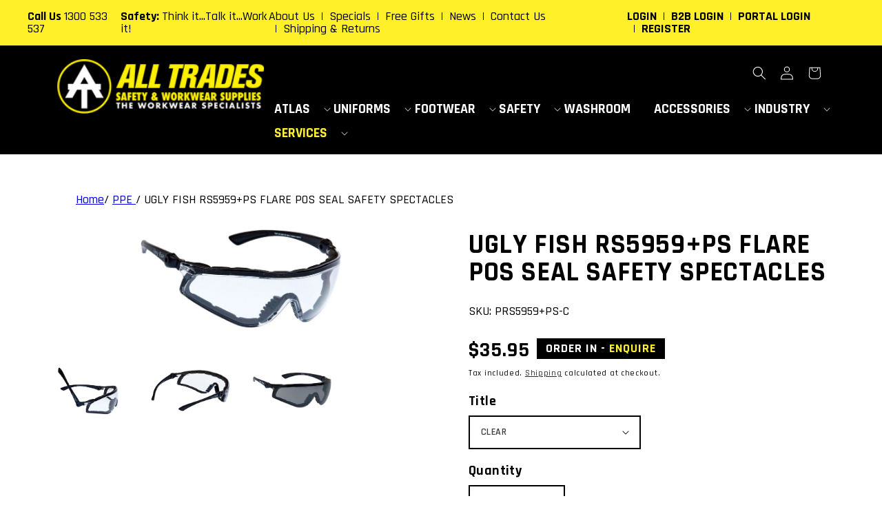

--- FILE ---
content_type: text/html; charset=utf-8
request_url: https://alltradesgroup.net.au/products/ugly-fish-rs5959-ps-flare-pos-seal-safety-spectacles
body_size: 25070
content:
<!doctype html>
<html class="no-js" lang="en">
  <head>
    <meta charset="utf-8">
    <meta http-equiv="X-UA-Compatible" content="IE=edge">
    <meta name="viewport" content="width=device-width,initial-scale=1">
    <meta name="theme-color" content="">
    <link rel="canonical" href="https://alltradesgroup.net.au/products/ugly-fish-rs5959-ps-flare-pos-seal-safety-spectacles">
    <link rel="preconnect" href="https://cdn.shopify.com" crossorigin><link rel="icon" type="image/png" href="//alltradesgroup.net.au/cdn/shop/files/all-trades-logo_32x32.png?v=1637891145"><link rel="preconnect" href="https://fonts.shopifycdn.com" crossorigin><title>
      UGLY FISH RS5959+PS FLARE POS SEAL SAFETY SPECTACLES
 &ndash; All Trades Safety &amp; Workwear Supplies</title>

    
      <meta name="description" content="UGLY FISH RS5959+PS FLARE POS SEAL SAFETY SPECTACLESWearing an eye protection safety glasses is the only effective way of preventing devastating eye injuries. Whether you&#39;re working on a high risk jobs or doing some DIY at home, Ugly Fish safety rated glasses will give you a peace of mind and help you get the job done ">
    

    

<meta property="og:site_name" content="All Trades Safety &amp; Workwear Supplies">
<meta property="og:url" content="https://alltradesgroup.net.au/products/ugly-fish-rs5959-ps-flare-pos-seal-safety-spectacles">
<meta property="og:title" content="UGLY FISH RS5959+PS FLARE POS SEAL SAFETY SPECTACLES">
<meta property="og:type" content="product">
<meta property="og:description" content="UGLY FISH RS5959+PS FLARE POS SEAL SAFETY SPECTACLESWearing an eye protection safety glasses is the only effective way of preventing devastating eye injuries. Whether you&#39;re working on a high risk jobs or doing some DIY at home, Ugly Fish safety rated glasses will give you a peace of mind and help you get the job done "><meta property="og:image" content="http://alltradesgroup.net.au/cdn/shop/products/flare_rs5959_ps_mbl.cLEAR.jpg?v=1642637334">
  <meta property="og:image:secure_url" content="https://alltradesgroup.net.au/cdn/shop/products/flare_rs5959_ps_mbl.cLEAR.jpg?v=1642637334">
  <meta property="og:image:width" content="1000">
  <meta property="og:image:height" content="601"><meta property="og:price:amount" content="35.95">
  <meta property="og:price:currency" content="AUD"><meta name="twitter:card" content="summary_large_image">
<meta name="twitter:title" content="UGLY FISH RS5959+PS FLARE POS SEAL SAFETY SPECTACLES">
<meta name="twitter:description" content="UGLY FISH RS5959+PS FLARE POS SEAL SAFETY SPECTACLESWearing an eye protection safety glasses is the only effective way of preventing devastating eye injuries. Whether you&#39;re working on a high risk jobs or doing some DIY at home, Ugly Fish safety rated glasses will give you a peace of mind and help you get the job done ">


    <script src="//alltradesgroup.net.au/cdn/shop/t/1/assets/global.js?v=156761573821390727571652677561" defer="defer"></script>
    <script>window.performance && window.performance.mark && window.performance.mark('shopify.content_for_header.start');</script><meta name="google-site-verification" content="3X2_ls7JlqljIGi_DVvFpoeZs2moIWPmr56Da_vBi3Q">
<meta id="shopify-digital-wallet" name="shopify-digital-wallet" content="/60087500964/digital_wallets/dialog">
<link rel="alternate" type="application/json+oembed" href="https://alltradesgroup.net.au/products/ugly-fish-rs5959-ps-flare-pos-seal-safety-spectacles.oembed">
<script async="async" src="/checkouts/internal/preloads.js?locale=en-AU"></script>
<script id="shopify-features" type="application/json">{"accessToken":"568bea31b7579506f842fec77b718aee","betas":["rich-media-storefront-analytics"],"domain":"alltradesgroup.net.au","predictiveSearch":true,"shopId":60087500964,"locale":"en"}</script>
<script>var Shopify = Shopify || {};
Shopify.shop = "all-trades-group.myshopify.com";
Shopify.locale = "en";
Shopify.currency = {"active":"AUD","rate":"1.0"};
Shopify.country = "AU";
Shopify.theme = {"name":"All Trades [Dawn]","id":127928369316,"schema_name":"Dawn","schema_version":"2.4.0","theme_store_id":887,"role":"main"};
Shopify.theme.handle = "null";
Shopify.theme.style = {"id":null,"handle":null};
Shopify.cdnHost = "alltradesgroup.net.au/cdn";
Shopify.routes = Shopify.routes || {};
Shopify.routes.root = "/";</script>
<script type="module">!function(o){(o.Shopify=o.Shopify||{}).modules=!0}(window);</script>
<script>!function(o){function n(){var o=[];function n(){o.push(Array.prototype.slice.apply(arguments))}return n.q=o,n}var t=o.Shopify=o.Shopify||{};t.loadFeatures=n(),t.autoloadFeatures=n()}(window);</script>
<script id="shop-js-analytics" type="application/json">{"pageType":"product"}</script>
<script defer="defer" async type="module" src="//alltradesgroup.net.au/cdn/shopifycloud/shop-js/modules/v2/client.init-shop-cart-sync_BT-GjEfc.en.esm.js"></script>
<script defer="defer" async type="module" src="//alltradesgroup.net.au/cdn/shopifycloud/shop-js/modules/v2/chunk.common_D58fp_Oc.esm.js"></script>
<script defer="defer" async type="module" src="//alltradesgroup.net.au/cdn/shopifycloud/shop-js/modules/v2/chunk.modal_xMitdFEc.esm.js"></script>
<script type="module">
  await import("//alltradesgroup.net.au/cdn/shopifycloud/shop-js/modules/v2/client.init-shop-cart-sync_BT-GjEfc.en.esm.js");
await import("//alltradesgroup.net.au/cdn/shopifycloud/shop-js/modules/v2/chunk.common_D58fp_Oc.esm.js");
await import("//alltradesgroup.net.au/cdn/shopifycloud/shop-js/modules/v2/chunk.modal_xMitdFEc.esm.js");

  window.Shopify.SignInWithShop?.initShopCartSync?.({"fedCMEnabled":true,"windoidEnabled":true});

</script>
<script id="__st">var __st={"a":60087500964,"offset":39600,"reqid":"a74804a8-00ad-4479-92ce-1a948d97282c-1769123418","pageurl":"alltradesgroup.net.au\/products\/ugly-fish-rs5959-ps-flare-pos-seal-safety-spectacles","u":"8425c06ee7e3","p":"product","rtyp":"product","rid":7196332261540};</script>
<script>window.ShopifyPaypalV4VisibilityTracking = true;</script>
<script id="captcha-bootstrap">!function(){'use strict';const t='contact',e='account',n='new_comment',o=[[t,t],['blogs',n],['comments',n],[t,'customer']],c=[[e,'customer_login'],[e,'guest_login'],[e,'recover_customer_password'],[e,'create_customer']],r=t=>t.map((([t,e])=>`form[action*='/${t}']:not([data-nocaptcha='true']) input[name='form_type'][value='${e}']`)).join(','),a=t=>()=>t?[...document.querySelectorAll(t)].map((t=>t.form)):[];function s(){const t=[...o],e=r(t);return a(e)}const i='password',u='form_key',d=['recaptcha-v3-token','g-recaptcha-response','h-captcha-response',i],f=()=>{try{return window.sessionStorage}catch{return}},m='__shopify_v',_=t=>t.elements[u];function p(t,e,n=!1){try{const o=window.sessionStorage,c=JSON.parse(o.getItem(e)),{data:r}=function(t){const{data:e,action:n}=t;return t[m]||n?{data:e,action:n}:{data:t,action:n}}(c);for(const[e,n]of Object.entries(r))t.elements[e]&&(t.elements[e].value=n);n&&o.removeItem(e)}catch(o){console.error('form repopulation failed',{error:o})}}const l='form_type',E='cptcha';function T(t){t.dataset[E]=!0}const w=window,h=w.document,L='Shopify',v='ce_forms',y='captcha';let A=!1;((t,e)=>{const n=(g='f06e6c50-85a8-45c8-87d0-21a2b65856fe',I='https://cdn.shopify.com/shopifycloud/storefront-forms-hcaptcha/ce_storefront_forms_captcha_hcaptcha.v1.5.2.iife.js',D={infoText:'Protected by hCaptcha',privacyText:'Privacy',termsText:'Terms'},(t,e,n)=>{const o=w[L][v],c=o.bindForm;if(c)return c(t,g,e,D).then(n);var r;o.q.push([[t,g,e,D],n]),r=I,A||(h.body.append(Object.assign(h.createElement('script'),{id:'captcha-provider',async:!0,src:r})),A=!0)});var g,I,D;w[L]=w[L]||{},w[L][v]=w[L][v]||{},w[L][v].q=[],w[L][y]=w[L][y]||{},w[L][y].protect=function(t,e){n(t,void 0,e),T(t)},Object.freeze(w[L][y]),function(t,e,n,w,h,L){const[v,y,A,g]=function(t,e,n){const i=e?o:[],u=t?c:[],d=[...i,...u],f=r(d),m=r(i),_=r(d.filter((([t,e])=>n.includes(e))));return[a(f),a(m),a(_),s()]}(w,h,L),I=t=>{const e=t.target;return e instanceof HTMLFormElement?e:e&&e.form},D=t=>v().includes(t);t.addEventListener('submit',(t=>{const e=I(t);if(!e)return;const n=D(e)&&!e.dataset.hcaptchaBound&&!e.dataset.recaptchaBound,o=_(e),c=g().includes(e)&&(!o||!o.value);(n||c)&&t.preventDefault(),c&&!n&&(function(t){try{if(!f())return;!function(t){const e=f();if(!e)return;const n=_(t);if(!n)return;const o=n.value;o&&e.removeItem(o)}(t);const e=Array.from(Array(32),(()=>Math.random().toString(36)[2])).join('');!function(t,e){_(t)||t.append(Object.assign(document.createElement('input'),{type:'hidden',name:u})),t.elements[u].value=e}(t,e),function(t,e){const n=f();if(!n)return;const o=[...t.querySelectorAll(`input[type='${i}']`)].map((({name:t})=>t)),c=[...d,...o],r={};for(const[a,s]of new FormData(t).entries())c.includes(a)||(r[a]=s);n.setItem(e,JSON.stringify({[m]:1,action:t.action,data:r}))}(t,e)}catch(e){console.error('failed to persist form',e)}}(e),e.submit())}));const S=(t,e)=>{t&&!t.dataset[E]&&(n(t,e.some((e=>e===t))),T(t))};for(const o of['focusin','change'])t.addEventListener(o,(t=>{const e=I(t);D(e)&&S(e,y())}));const B=e.get('form_key'),M=e.get(l),P=B&&M;t.addEventListener('DOMContentLoaded',(()=>{const t=y();if(P)for(const e of t)e.elements[l].value===M&&p(e,B);[...new Set([...A(),...v().filter((t=>'true'===t.dataset.shopifyCaptcha))])].forEach((e=>S(e,t)))}))}(h,new URLSearchParams(w.location.search),n,t,e,['guest_login'])})(!0,!0)}();</script>
<script integrity="sha256-4kQ18oKyAcykRKYeNunJcIwy7WH5gtpwJnB7kiuLZ1E=" data-source-attribution="shopify.loadfeatures" defer="defer" src="//alltradesgroup.net.au/cdn/shopifycloud/storefront/assets/storefront/load_feature-a0a9edcb.js" crossorigin="anonymous"></script>
<script data-source-attribution="shopify.dynamic_checkout.dynamic.init">var Shopify=Shopify||{};Shopify.PaymentButton=Shopify.PaymentButton||{isStorefrontPortableWallets:!0,init:function(){window.Shopify.PaymentButton.init=function(){};var t=document.createElement("script");t.src="https://alltradesgroup.net.au/cdn/shopifycloud/portable-wallets/latest/portable-wallets.en.js",t.type="module",document.head.appendChild(t)}};
</script>
<script data-source-attribution="shopify.dynamic_checkout.buyer_consent">
  function portableWalletsHideBuyerConsent(e){var t=document.getElementById("shopify-buyer-consent"),n=document.getElementById("shopify-subscription-policy-button");t&&n&&(t.classList.add("hidden"),t.setAttribute("aria-hidden","true"),n.removeEventListener("click",e))}function portableWalletsShowBuyerConsent(e){var t=document.getElementById("shopify-buyer-consent"),n=document.getElementById("shopify-subscription-policy-button");t&&n&&(t.classList.remove("hidden"),t.removeAttribute("aria-hidden"),n.addEventListener("click",e))}window.Shopify?.PaymentButton&&(window.Shopify.PaymentButton.hideBuyerConsent=portableWalletsHideBuyerConsent,window.Shopify.PaymentButton.showBuyerConsent=portableWalletsShowBuyerConsent);
</script>
<script data-source-attribution="shopify.dynamic_checkout.cart.bootstrap">document.addEventListener("DOMContentLoaded",(function(){function t(){return document.querySelector("shopify-accelerated-checkout-cart, shopify-accelerated-checkout")}if(t())Shopify.PaymentButton.init();else{new MutationObserver((function(e,n){t()&&(Shopify.PaymentButton.init(),n.disconnect())})).observe(document.body,{childList:!0,subtree:!0})}}));
</script>
<script id="sections-script" data-sections="main-product,product-recommendations,header,footer" defer="defer" src="//alltradesgroup.net.au/cdn/shop/t/1/compiled_assets/scripts.js?v=2372"></script>
<script>window.performance && window.performance.mark && window.performance.mark('shopify.content_for_header.end');</script>


    <style data-shopify>
      @font-face {
  font-family: Rajdhani;
  font-weight: 400;
  font-style: normal;
  font-display: swap;
  src: url("//alltradesgroup.net.au/cdn/fonts/rajdhani/rajdhani_n4.d75f91cce12eba565fc1d8812afb871b8c06c1ae.woff2") format("woff2"),
       url("//alltradesgroup.net.au/cdn/fonts/rajdhani/rajdhani_n4.ba569c8777ef4155de7312c47f1ecce577234039.woff") format("woff");
}

      @font-face {
  font-family: Rajdhani;
  font-weight: 700;
  font-style: normal;
  font-display: swap;
  src: url("//alltradesgroup.net.au/cdn/fonts/rajdhani/rajdhani_n7.25ad6e7387a0b32c9dea8f240076d23b3c06600c.woff2") format("woff2"),
       url("//alltradesgroup.net.au/cdn/fonts/rajdhani/rajdhani_n7.18863849438078b0774e5b61305b5af2ee109180.woff") format("woff");
}

      
      
      @font-face {
  font-family: Rajdhani;
  font-weight: 700;
  font-style: normal;
  font-display: swap;
  src: url("//alltradesgroup.net.au/cdn/fonts/rajdhani/rajdhani_n7.25ad6e7387a0b32c9dea8f240076d23b3c06600c.woff2") format("woff2"),
       url("//alltradesgroup.net.au/cdn/fonts/rajdhani/rajdhani_n7.18863849438078b0774e5b61305b5af2ee109180.woff") format("woff");
}


      :root {
        --font-body-family: Rajdhani, sans-serif;
        --font-body-style: normal;
        --font-body-weight: 400;

        --font-heading-family: Rajdhani, sans-serif;
        --font-heading-style: normal;
        --font-heading-weight: 700;

        --font-body-scale: 1.0;
        --font-heading-scale: 1.0;

        --color-base-text: 0, 0, 0;
        --color-base-background-1: 255, 255, 255;
        --color-base-background-2: 0, 0, 0;
        --color-base-solid-button-labels: 255, 240, 42;
        --color-base-outline-button-labels: 0, 0, 0;
        --color-base-accent-1: 0, 0, 0;
        --color-base-accent-2: 51, 79, 180;
        --payment-terms-background-color: #ffffff;

        --gradient-base-background-1: #ffffff;
        --gradient-base-background-2: #000000;
        --gradient-base-accent-1: #000000;
        --gradient-base-accent-2: #334fb4;

        --page-width: 120rem;
        --page-width-margin: 0rem;
      }

      *,
      *::before,
      *::after {
        box-sizing: inherit;
      }

      html {
        box-sizing: border-box;
        font-size: calc(var(--font-body-scale) * 62.5%);
        height: 100%;
      }

      body {
        display: grid;
        grid-template-rows: auto auto 1fr auto;
        grid-template-columns: 100%;
        min-height: 100%;
        margin: 0;
        font-size: 1.5rem;
        letter-spacing: 0.06rem;
        line-height: calc(1 + 0.8 / var(--font-body-scale));
        font-family: var(--font-body-family);
        font-style: var(--font-body-style);
        font-weight: var(--font-body-weight);
      }

      @media screen and (min-width: 750px) {
        body {
          font-size: 1.6rem;
        }
      }
    </style>

    <link href="//alltradesgroup.net.au/cdn/shop/t/1/assets/base.css?v=100323037466924328661769044979" rel="stylesheet" type="text/css" media="all" />
<link rel="preload" as="font" href="//alltradesgroup.net.au/cdn/fonts/rajdhani/rajdhani_n4.d75f91cce12eba565fc1d8812afb871b8c06c1ae.woff2" type="font/woff2" crossorigin><link rel="preload" as="font" href="//alltradesgroup.net.au/cdn/fonts/rajdhani/rajdhani_n7.25ad6e7387a0b32c9dea8f240076d23b3c06600c.woff2" type="font/woff2" crossorigin><link rel="stylesheet" href="//alltradesgroup.net.au/cdn/shop/t/1/assets/component-predictive-search.css?v=10425135875555615991637820662" media="print" onload="this.media='all'"><script>document.documentElement.className = document.documentElement.className.replace('no-js', 'js');</script>
    
    <script src="https://ajax.googleapis.com/ajax/libs/jquery/3.5.1/jquery.min.js" rel="preload"></script>
    <script src="//alltradesgroup.net.au/cdn/shop/t/1/assets/CustTheme-head.js?v=34029476808979006931651532992" type="text/javascript"></script>
    
    
    <!-- Google Tag Manager -->
    <script>(function(w,d,s,l,i){w[l]=w[l]||[];w[l].push({'gtm.start': new Date().getTime(),event:'gtm.js'});var f=d.getElementsByTagName(s)[0], j=d.createElement(s),dl=l!='dataLayer'?'&l='+l:'';j.async=true;j.src='https://www.googletagmanager.com/gtm.js?id='+i+dl;f.parentNode.insertBefore(j,f);})(window,document,'script','dataLayer','GTM-PLZ7DWV');</script>
    <!-- End Google Tag Manager -->



    <script id="mcjs">!function(c,h,i,m,p){m=c.createElement(h),p=c.getElementsByTagName(h)[0],m.async=1,m.src=i,p.parentNode.insertBefore(m,p)}(document,"script","https://chimpstatic.com/mcjs-connected/js/users/bc8e59ed79f5c6667307aa62d/21291962dfb8452cc89a24290.js");</script>    
  <!-- BEGIN app block: shopify://apps/simprosys-google-shopping-feed/blocks/core_settings_block/1f0b859e-9fa6-4007-97e8-4513aff5ff3b --><!-- BEGIN: GSF App Core Tags & Scripts by Simprosys Google Shopping Feed -->

    <!-- BEGIN app snippet: gsf_verification_code -->
    <meta name="google-site-verification" content="bwSTGrjRvtwfwC2-Ala5fexV-xXhFt7sSbHAvI55jMI" />



<!-- END app snippet -->









<!-- END: GSF App Core Tags & Scripts by Simprosys Google Shopping Feed -->
<!-- END app block --><link href="https://monorail-edge.shopifysvc.com" rel="dns-prefetch">
<script>(function(){if ("sendBeacon" in navigator && "performance" in window) {try {var session_token_from_headers = performance.getEntriesByType('navigation')[0].serverTiming.find(x => x.name == '_s').description;} catch {var session_token_from_headers = undefined;}var session_cookie_matches = document.cookie.match(/_shopify_s=([^;]*)/);var session_token_from_cookie = session_cookie_matches && session_cookie_matches.length === 2 ? session_cookie_matches[1] : "";var session_token = session_token_from_headers || session_token_from_cookie || "";function handle_abandonment_event(e) {var entries = performance.getEntries().filter(function(entry) {return /monorail-edge.shopifysvc.com/.test(entry.name);});if (!window.abandonment_tracked && entries.length === 0) {window.abandonment_tracked = true;var currentMs = Date.now();var navigation_start = performance.timing.navigationStart;var payload = {shop_id: 60087500964,url: window.location.href,navigation_start,duration: currentMs - navigation_start,session_token,page_type: "product"};window.navigator.sendBeacon("https://monorail-edge.shopifysvc.com/v1/produce", JSON.stringify({schema_id: "online_store_buyer_site_abandonment/1.1",payload: payload,metadata: {event_created_at_ms: currentMs,event_sent_at_ms: currentMs}}));}}window.addEventListener('pagehide', handle_abandonment_event);}}());</script>
<script id="web-pixels-manager-setup">(function e(e,d,r,n,o){if(void 0===o&&(o={}),!Boolean(null===(a=null===(i=window.Shopify)||void 0===i?void 0:i.analytics)||void 0===a?void 0:a.replayQueue)){var i,a;window.Shopify=window.Shopify||{};var t=window.Shopify;t.analytics=t.analytics||{};var s=t.analytics;s.replayQueue=[],s.publish=function(e,d,r){return s.replayQueue.push([e,d,r]),!0};try{self.performance.mark("wpm:start")}catch(e){}var l=function(){var e={modern:/Edge?\/(1{2}[4-9]|1[2-9]\d|[2-9]\d{2}|\d{4,})\.\d+(\.\d+|)|Firefox\/(1{2}[4-9]|1[2-9]\d|[2-9]\d{2}|\d{4,})\.\d+(\.\d+|)|Chrom(ium|e)\/(9{2}|\d{3,})\.\d+(\.\d+|)|(Maci|X1{2}).+ Version\/(15\.\d+|(1[6-9]|[2-9]\d|\d{3,})\.\d+)([,.]\d+|)( \(\w+\)|)( Mobile\/\w+|) Safari\/|Chrome.+OPR\/(9{2}|\d{3,})\.\d+\.\d+|(CPU[ +]OS|iPhone[ +]OS|CPU[ +]iPhone|CPU IPhone OS|CPU iPad OS)[ +]+(15[._]\d+|(1[6-9]|[2-9]\d|\d{3,})[._]\d+)([._]\d+|)|Android:?[ /-](13[3-9]|1[4-9]\d|[2-9]\d{2}|\d{4,})(\.\d+|)(\.\d+|)|Android.+Firefox\/(13[5-9]|1[4-9]\d|[2-9]\d{2}|\d{4,})\.\d+(\.\d+|)|Android.+Chrom(ium|e)\/(13[3-9]|1[4-9]\d|[2-9]\d{2}|\d{4,})\.\d+(\.\d+|)|SamsungBrowser\/([2-9]\d|\d{3,})\.\d+/,legacy:/Edge?\/(1[6-9]|[2-9]\d|\d{3,})\.\d+(\.\d+|)|Firefox\/(5[4-9]|[6-9]\d|\d{3,})\.\d+(\.\d+|)|Chrom(ium|e)\/(5[1-9]|[6-9]\d|\d{3,})\.\d+(\.\d+|)([\d.]+$|.*Safari\/(?![\d.]+ Edge\/[\d.]+$))|(Maci|X1{2}).+ Version\/(10\.\d+|(1[1-9]|[2-9]\d|\d{3,})\.\d+)([,.]\d+|)( \(\w+\)|)( Mobile\/\w+|) Safari\/|Chrome.+OPR\/(3[89]|[4-9]\d|\d{3,})\.\d+\.\d+|(CPU[ +]OS|iPhone[ +]OS|CPU[ +]iPhone|CPU IPhone OS|CPU iPad OS)[ +]+(10[._]\d+|(1[1-9]|[2-9]\d|\d{3,})[._]\d+)([._]\d+|)|Android:?[ /-](13[3-9]|1[4-9]\d|[2-9]\d{2}|\d{4,})(\.\d+|)(\.\d+|)|Mobile Safari.+OPR\/([89]\d|\d{3,})\.\d+\.\d+|Android.+Firefox\/(13[5-9]|1[4-9]\d|[2-9]\d{2}|\d{4,})\.\d+(\.\d+|)|Android.+Chrom(ium|e)\/(13[3-9]|1[4-9]\d|[2-9]\d{2}|\d{4,})\.\d+(\.\d+|)|Android.+(UC? ?Browser|UCWEB|U3)[ /]?(15\.([5-9]|\d{2,})|(1[6-9]|[2-9]\d|\d{3,})\.\d+)\.\d+|SamsungBrowser\/(5\.\d+|([6-9]|\d{2,})\.\d+)|Android.+MQ{2}Browser\/(14(\.(9|\d{2,})|)|(1[5-9]|[2-9]\d|\d{3,})(\.\d+|))(\.\d+|)|K[Aa][Ii]OS\/(3\.\d+|([4-9]|\d{2,})\.\d+)(\.\d+|)/},d=e.modern,r=e.legacy,n=navigator.userAgent;return n.match(d)?"modern":n.match(r)?"legacy":"unknown"}(),u="modern"===l?"modern":"legacy",c=(null!=n?n:{modern:"",legacy:""})[u],f=function(e){return[e.baseUrl,"/wpm","/b",e.hashVersion,"modern"===e.buildTarget?"m":"l",".js"].join("")}({baseUrl:d,hashVersion:r,buildTarget:u}),m=function(e){var d=e.version,r=e.bundleTarget,n=e.surface,o=e.pageUrl,i=e.monorailEndpoint;return{emit:function(e){var a=e.status,t=e.errorMsg,s=(new Date).getTime(),l=JSON.stringify({metadata:{event_sent_at_ms:s},events:[{schema_id:"web_pixels_manager_load/3.1",payload:{version:d,bundle_target:r,page_url:o,status:a,surface:n,error_msg:t},metadata:{event_created_at_ms:s}}]});if(!i)return console&&console.warn&&console.warn("[Web Pixels Manager] No Monorail endpoint provided, skipping logging."),!1;try{return self.navigator.sendBeacon.bind(self.navigator)(i,l)}catch(e){}var u=new XMLHttpRequest;try{return u.open("POST",i,!0),u.setRequestHeader("Content-Type","text/plain"),u.send(l),!0}catch(e){return console&&console.warn&&console.warn("[Web Pixels Manager] Got an unhandled error while logging to Monorail."),!1}}}}({version:r,bundleTarget:l,surface:e.surface,pageUrl:self.location.href,monorailEndpoint:e.monorailEndpoint});try{o.browserTarget=l,function(e){var d=e.src,r=e.async,n=void 0===r||r,o=e.onload,i=e.onerror,a=e.sri,t=e.scriptDataAttributes,s=void 0===t?{}:t,l=document.createElement("script"),u=document.querySelector("head"),c=document.querySelector("body");if(l.async=n,l.src=d,a&&(l.integrity=a,l.crossOrigin="anonymous"),s)for(var f in s)if(Object.prototype.hasOwnProperty.call(s,f))try{l.dataset[f]=s[f]}catch(e){}if(o&&l.addEventListener("load",o),i&&l.addEventListener("error",i),u)u.appendChild(l);else{if(!c)throw new Error("Did not find a head or body element to append the script");c.appendChild(l)}}({src:f,async:!0,onload:function(){if(!function(){var e,d;return Boolean(null===(d=null===(e=window.Shopify)||void 0===e?void 0:e.analytics)||void 0===d?void 0:d.initialized)}()){var d=window.webPixelsManager.init(e)||void 0;if(d){var r=window.Shopify.analytics;r.replayQueue.forEach((function(e){var r=e[0],n=e[1],o=e[2];d.publishCustomEvent(r,n,o)})),r.replayQueue=[],r.publish=d.publishCustomEvent,r.visitor=d.visitor,r.initialized=!0}}},onerror:function(){return m.emit({status:"failed",errorMsg:"".concat(f," has failed to load")})},sri:function(e){var d=/^sha384-[A-Za-z0-9+/=]+$/;return"string"==typeof e&&d.test(e)}(c)?c:"",scriptDataAttributes:o}),m.emit({status:"loading"})}catch(e){m.emit({status:"failed",errorMsg:(null==e?void 0:e.message)||"Unknown error"})}}})({shopId: 60087500964,storefrontBaseUrl: "https://alltradesgroup.net.au",extensionsBaseUrl: "https://extensions.shopifycdn.com/cdn/shopifycloud/web-pixels-manager",monorailEndpoint: "https://monorail-edge.shopifysvc.com/unstable/produce_batch",surface: "storefront-renderer",enabledBetaFlags: ["2dca8a86"],webPixelsConfigList: [{"id":"1264320676","configuration":"{\"account_ID\":\"1065844\",\"google_analytics_tracking_tag\":\"1\",\"measurement_id\":\"2\",\"api_secret\":\"3\",\"shop_settings\":\"{\\\"custom_pixel_script\\\":\\\"https:\\\\\\\/\\\\\\\/storage.googleapis.com\\\\\\\/gsf-scripts\\\\\\\/custom-pixels\\\\\\\/all-trades-group.js\\\"}\"}","eventPayloadVersion":"v1","runtimeContext":"LAX","scriptVersion":"c6b888297782ed4a1cba19cda43d6625","type":"APP","apiClientId":1558137,"privacyPurposes":[],"dataSharingAdjustments":{"protectedCustomerApprovalScopes":["read_customer_address","read_customer_email","read_customer_name","read_customer_personal_data","read_customer_phone"]}},{"id":"687046820","configuration":"{\"config\":\"{\\\"pixel_id\\\":\\\"GT-K5QWS9KC\\\",\\\"target_country\\\":\\\"AU\\\",\\\"gtag_events\\\":[{\\\"type\\\":\\\"purchase\\\",\\\"action_label\\\":\\\"MC-ZG6T0JYWSC\\\"},{\\\"type\\\":\\\"page_view\\\",\\\"action_label\\\":\\\"MC-ZG6T0JYWSC\\\"},{\\\"type\\\":\\\"view_item\\\",\\\"action_label\\\":\\\"MC-ZG6T0JYWSC\\\"}],\\\"enable_monitoring_mode\\\":false}\"}","eventPayloadVersion":"v1","runtimeContext":"OPEN","scriptVersion":"b2a88bafab3e21179ed38636efcd8a93","type":"APP","apiClientId":1780363,"privacyPurposes":[],"dataSharingAdjustments":{"protectedCustomerApprovalScopes":["read_customer_address","read_customer_email","read_customer_name","read_customer_personal_data","read_customer_phone"]}},{"id":"179044516","eventPayloadVersion":"v1","runtimeContext":"LAX","scriptVersion":"1","type":"CUSTOM","privacyPurposes":["ANALYTICS"],"name":"Google Analytics tag (migrated)"},{"id":"shopify-app-pixel","configuration":"{}","eventPayloadVersion":"v1","runtimeContext":"STRICT","scriptVersion":"0450","apiClientId":"shopify-pixel","type":"APP","privacyPurposes":["ANALYTICS","MARKETING"]},{"id":"shopify-custom-pixel","eventPayloadVersion":"v1","runtimeContext":"LAX","scriptVersion":"0450","apiClientId":"shopify-pixel","type":"CUSTOM","privacyPurposes":["ANALYTICS","MARKETING"]}],isMerchantRequest: false,initData: {"shop":{"name":"All Trades Safety \u0026 Workwear Supplies","paymentSettings":{"currencyCode":"AUD"},"myshopifyDomain":"all-trades-group.myshopify.com","countryCode":"AU","storefrontUrl":"https:\/\/alltradesgroup.net.au"},"customer":null,"cart":null,"checkout":null,"productVariants":[{"price":{"amount":35.95,"currencyCode":"AUD"},"product":{"title":"UGLY FISH RS5959+PS FLARE POS SEAL SAFETY SPECTACLES","vendor":"Ugly Fish","id":"7196332261540","untranslatedTitle":"UGLY FISH RS5959+PS FLARE POS SEAL SAFETY SPECTACLES","url":"\/products\/ugly-fish-rs5959-ps-flare-pos-seal-safety-spectacles","type":"Unclassified"},"id":"41724036710564","image":{"src":"\/\/alltradesgroup.net.au\/cdn\/shop\/products\/flare_rs5959_ps_mbl.cLEAR.jpg?v=1642637334"},"sku":"PRS5959+PS-C","title":"CLEAR","untranslatedTitle":"CLEAR"},{"price":{"amount":35.95,"currencyCode":"AUD"},"product":{"title":"UGLY FISH RS5959+PS FLARE POS SEAL SAFETY SPECTACLES","vendor":"Ugly Fish","id":"7196332261540","untranslatedTitle":"UGLY FISH RS5959+PS FLARE POS SEAL SAFETY SPECTACLES","url":"\/products\/ugly-fish-rs5959-ps-flare-pos-seal-safety-spectacles","type":"Unclassified"},"id":"41724036743332","image":{"src":"\/\/alltradesgroup.net.au\/cdn\/shop\/products\/flare_rs5959_ps_mbl.smOKE.jpg?v=1642637334"},"sku":"PRS5959+PS-S","title":"SMOKE","untranslatedTitle":"SMOKE"}],"purchasingCompany":null},},"https://alltradesgroup.net.au/cdn","fcfee988w5aeb613cpc8e4bc33m6693e112",{"modern":"","legacy":""},{"shopId":"60087500964","storefrontBaseUrl":"https:\/\/alltradesgroup.net.au","extensionBaseUrl":"https:\/\/extensions.shopifycdn.com\/cdn\/shopifycloud\/web-pixels-manager","surface":"storefront-renderer","enabledBetaFlags":"[\"2dca8a86\"]","isMerchantRequest":"false","hashVersion":"fcfee988w5aeb613cpc8e4bc33m6693e112","publish":"custom","events":"[[\"page_viewed\",{}],[\"product_viewed\",{\"productVariant\":{\"price\":{\"amount\":35.95,\"currencyCode\":\"AUD\"},\"product\":{\"title\":\"UGLY FISH RS5959+PS FLARE POS SEAL SAFETY SPECTACLES\",\"vendor\":\"Ugly Fish\",\"id\":\"7196332261540\",\"untranslatedTitle\":\"UGLY FISH RS5959+PS FLARE POS SEAL SAFETY SPECTACLES\",\"url\":\"\/products\/ugly-fish-rs5959-ps-flare-pos-seal-safety-spectacles\",\"type\":\"Unclassified\"},\"id\":\"41724036710564\",\"image\":{\"src\":\"\/\/alltradesgroup.net.au\/cdn\/shop\/products\/flare_rs5959_ps_mbl.cLEAR.jpg?v=1642637334\"},\"sku\":\"PRS5959+PS-C\",\"title\":\"CLEAR\",\"untranslatedTitle\":\"CLEAR\"}}]]"});</script><script>
  window.ShopifyAnalytics = window.ShopifyAnalytics || {};
  window.ShopifyAnalytics.meta = window.ShopifyAnalytics.meta || {};
  window.ShopifyAnalytics.meta.currency = 'AUD';
  var meta = {"product":{"id":7196332261540,"gid":"gid:\/\/shopify\/Product\/7196332261540","vendor":"Ugly Fish","type":"Unclassified","handle":"ugly-fish-rs5959-ps-flare-pos-seal-safety-spectacles","variants":[{"id":41724036710564,"price":3595,"name":"UGLY FISH RS5959+PS FLARE POS SEAL SAFETY SPECTACLES - CLEAR","public_title":"CLEAR","sku":"PRS5959+PS-C"},{"id":41724036743332,"price":3595,"name":"UGLY FISH RS5959+PS FLARE POS SEAL SAFETY SPECTACLES - SMOKE","public_title":"SMOKE","sku":"PRS5959+PS-S"}],"remote":false},"page":{"pageType":"product","resourceType":"product","resourceId":7196332261540,"requestId":"a74804a8-00ad-4479-92ce-1a948d97282c-1769123418"}};
  for (var attr in meta) {
    window.ShopifyAnalytics.meta[attr] = meta[attr];
  }
</script>
<script class="analytics">
  (function () {
    var customDocumentWrite = function(content) {
      var jquery = null;

      if (window.jQuery) {
        jquery = window.jQuery;
      } else if (window.Checkout && window.Checkout.$) {
        jquery = window.Checkout.$;
      }

      if (jquery) {
        jquery('body').append(content);
      }
    };

    var hasLoggedConversion = function(token) {
      if (token) {
        return document.cookie.indexOf('loggedConversion=' + token) !== -1;
      }
      return false;
    }

    var setCookieIfConversion = function(token) {
      if (token) {
        var twoMonthsFromNow = new Date(Date.now());
        twoMonthsFromNow.setMonth(twoMonthsFromNow.getMonth() + 2);

        document.cookie = 'loggedConversion=' + token + '; expires=' + twoMonthsFromNow;
      }
    }

    var trekkie = window.ShopifyAnalytics.lib = window.trekkie = window.trekkie || [];
    if (trekkie.integrations) {
      return;
    }
    trekkie.methods = [
      'identify',
      'page',
      'ready',
      'track',
      'trackForm',
      'trackLink'
    ];
    trekkie.factory = function(method) {
      return function() {
        var args = Array.prototype.slice.call(arguments);
        args.unshift(method);
        trekkie.push(args);
        return trekkie;
      };
    };
    for (var i = 0; i < trekkie.methods.length; i++) {
      var key = trekkie.methods[i];
      trekkie[key] = trekkie.factory(key);
    }
    trekkie.load = function(config) {
      trekkie.config = config || {};
      trekkie.config.initialDocumentCookie = document.cookie;
      var first = document.getElementsByTagName('script')[0];
      var script = document.createElement('script');
      script.type = 'text/javascript';
      script.onerror = function(e) {
        var scriptFallback = document.createElement('script');
        scriptFallback.type = 'text/javascript';
        scriptFallback.onerror = function(error) {
                var Monorail = {
      produce: function produce(monorailDomain, schemaId, payload) {
        var currentMs = new Date().getTime();
        var event = {
          schema_id: schemaId,
          payload: payload,
          metadata: {
            event_created_at_ms: currentMs,
            event_sent_at_ms: currentMs
          }
        };
        return Monorail.sendRequest("https://" + monorailDomain + "/v1/produce", JSON.stringify(event));
      },
      sendRequest: function sendRequest(endpointUrl, payload) {
        // Try the sendBeacon API
        if (window && window.navigator && typeof window.navigator.sendBeacon === 'function' && typeof window.Blob === 'function' && !Monorail.isIos12()) {
          var blobData = new window.Blob([payload], {
            type: 'text/plain'
          });

          if (window.navigator.sendBeacon(endpointUrl, blobData)) {
            return true;
          } // sendBeacon was not successful

        } // XHR beacon

        var xhr = new XMLHttpRequest();

        try {
          xhr.open('POST', endpointUrl);
          xhr.setRequestHeader('Content-Type', 'text/plain');
          xhr.send(payload);
        } catch (e) {
          console.log(e);
        }

        return false;
      },
      isIos12: function isIos12() {
        return window.navigator.userAgent.lastIndexOf('iPhone; CPU iPhone OS 12_') !== -1 || window.navigator.userAgent.lastIndexOf('iPad; CPU OS 12_') !== -1;
      }
    };
    Monorail.produce('monorail-edge.shopifysvc.com',
      'trekkie_storefront_load_errors/1.1',
      {shop_id: 60087500964,
      theme_id: 127928369316,
      app_name: "storefront",
      context_url: window.location.href,
      source_url: "//alltradesgroup.net.au/cdn/s/trekkie.storefront.8d95595f799fbf7e1d32231b9a28fd43b70c67d3.min.js"});

        };
        scriptFallback.async = true;
        scriptFallback.src = '//alltradesgroup.net.au/cdn/s/trekkie.storefront.8d95595f799fbf7e1d32231b9a28fd43b70c67d3.min.js';
        first.parentNode.insertBefore(scriptFallback, first);
      };
      script.async = true;
      script.src = '//alltradesgroup.net.au/cdn/s/trekkie.storefront.8d95595f799fbf7e1d32231b9a28fd43b70c67d3.min.js';
      first.parentNode.insertBefore(script, first);
    };
    trekkie.load(
      {"Trekkie":{"appName":"storefront","development":false,"defaultAttributes":{"shopId":60087500964,"isMerchantRequest":null,"themeId":127928369316,"themeCityHash":"5317628231762760055","contentLanguage":"en","currency":"AUD","eventMetadataId":"e24d16f5-92fc-4676-a550-885d8268dc11"},"isServerSideCookieWritingEnabled":true,"monorailRegion":"shop_domain","enabledBetaFlags":["65f19447"]},"Session Attribution":{},"S2S":{"facebookCapiEnabled":false,"source":"trekkie-storefront-renderer","apiClientId":580111}}
    );

    var loaded = false;
    trekkie.ready(function() {
      if (loaded) return;
      loaded = true;

      window.ShopifyAnalytics.lib = window.trekkie;

      var originalDocumentWrite = document.write;
      document.write = customDocumentWrite;
      try { window.ShopifyAnalytics.merchantGoogleAnalytics.call(this); } catch(error) {};
      document.write = originalDocumentWrite;

      window.ShopifyAnalytics.lib.page(null,{"pageType":"product","resourceType":"product","resourceId":7196332261540,"requestId":"a74804a8-00ad-4479-92ce-1a948d97282c-1769123418","shopifyEmitted":true});

      var match = window.location.pathname.match(/checkouts\/(.+)\/(thank_you|post_purchase)/)
      var token = match? match[1]: undefined;
      if (!hasLoggedConversion(token)) {
        setCookieIfConversion(token);
        window.ShopifyAnalytics.lib.track("Viewed Product",{"currency":"AUD","variantId":41724036710564,"productId":7196332261540,"productGid":"gid:\/\/shopify\/Product\/7196332261540","name":"UGLY FISH RS5959+PS FLARE POS SEAL SAFETY SPECTACLES - CLEAR","price":"35.95","sku":"PRS5959+PS-C","brand":"Ugly Fish","variant":"CLEAR","category":"Unclassified","nonInteraction":true,"remote":false},undefined,undefined,{"shopifyEmitted":true});
      window.ShopifyAnalytics.lib.track("monorail:\/\/trekkie_storefront_viewed_product\/1.1",{"currency":"AUD","variantId":41724036710564,"productId":7196332261540,"productGid":"gid:\/\/shopify\/Product\/7196332261540","name":"UGLY FISH RS5959+PS FLARE POS SEAL SAFETY SPECTACLES - CLEAR","price":"35.95","sku":"PRS5959+PS-C","brand":"Ugly Fish","variant":"CLEAR","category":"Unclassified","nonInteraction":true,"remote":false,"referer":"https:\/\/alltradesgroup.net.au\/products\/ugly-fish-rs5959-ps-flare-pos-seal-safety-spectacles"});
      }
    });


        var eventsListenerScript = document.createElement('script');
        eventsListenerScript.async = true;
        eventsListenerScript.src = "//alltradesgroup.net.au/cdn/shopifycloud/storefront/assets/shop_events_listener-3da45d37.js";
        document.getElementsByTagName('head')[0].appendChild(eventsListenerScript);

})();</script>
  <script>
  if (!window.ga || (window.ga && typeof window.ga !== 'function')) {
    window.ga = function ga() {
      (window.ga.q = window.ga.q || []).push(arguments);
      if (window.Shopify && window.Shopify.analytics && typeof window.Shopify.analytics.publish === 'function') {
        window.Shopify.analytics.publish("ga_stub_called", {}, {sendTo: "google_osp_migration"});
      }
      console.error("Shopify's Google Analytics stub called with:", Array.from(arguments), "\nSee https://help.shopify.com/manual/promoting-marketing/pixels/pixel-migration#google for more information.");
    };
    if (window.Shopify && window.Shopify.analytics && typeof window.Shopify.analytics.publish === 'function') {
      window.Shopify.analytics.publish("ga_stub_initialized", {}, {sendTo: "google_osp_migration"});
    }
  }
</script>
<script
  defer
  src="https://alltradesgroup.net.au/cdn/shopifycloud/perf-kit/shopify-perf-kit-3.0.4.min.js"
  data-application="storefront-renderer"
  data-shop-id="60087500964"
  data-render-region="gcp-us-central1"
  data-page-type="product"
  data-theme-instance-id="127928369316"
  data-theme-name="Dawn"
  data-theme-version="2.4.0"
  data-monorail-region="shop_domain"
  data-resource-timing-sampling-rate="10"
  data-shs="true"
  data-shs-beacon="true"
  data-shs-export-with-fetch="true"
  data-shs-logs-sample-rate="1"
  data-shs-beacon-endpoint="https://alltradesgroup.net.au/api/collect"
></script>
</head>

  <body class="gradient ">
    <!-- Google Tag Manager (noscript) -->
    <noscript><iframe src="https://www.googletagmanager.com/ns.html?id=GTM-PLZ7DWV" height="0" width="0" style="display:none;visibility:hidden"></iframe></noscript>
    <!-- End Google Tag Manager (noscript) -->    
    
    <a class="skip-to-content-link button visually-hidden" href="#MainContent">
      Skip to content
    </a>

    <div id="shopify-section-announcement-bar" class="shopify-section"><div id="top-bar">
  <p class="top-bar-call"><span class="call-us">Call Us</span> <a class="tel" href="tel:1300533537">1300 533 537</a></p>
  <p class="top-bar-call"><span class="call-us">Safety:</span> <a class="top-bar-account">Think it...Talk it...Work it!</a></p>
  <ul class="top-bar-nav">
    <li><a href="/pages/about-us">About Us</a></li>
    <li><a href="/pages/specials">Specials</a></li>
    <li><a href="/pages/all-trades-free-gifts">Free Gifts</a></li>
	  <li><a href="/blogs/news/">News</a></li>
    <li><a href="/pages/contact">Contact Us</a></li>
    <li><a href="/pages/shipping-returns">Shipping &amp; Returns</a></li>
  </ul>
  
  <ul class="top-bar-account">
    <li><a href="/account/login">Login</a></li>
    <li><a href="https://shop.alltradesgroup.net.au/" target="_blank">B2B Login</a></li>   
    <li><a href="https://alltrades.getworkgear.com//" target="_blank">Portal Login</a></li> 
    <li><a href="https://alltradesgroup.net.au/pages/register">Register</a></li>
  </ul>
  
</div>
</div>
    <div id="shopify-section-header" class="shopify-section"><link rel="stylesheet" href="//alltradesgroup.net.au/cdn/shop/t/1/assets/component-list-menu.css?v=161614383810958508431637820668" media="print" onload="this.media='all'">
<link rel="stylesheet" href="//alltradesgroup.net.au/cdn/shop/t/1/assets/component-search.css?v=128662198121899399791637820657" media="print" onload="this.media='all'">
<link rel="stylesheet" href="//alltradesgroup.net.au/cdn/shop/t/1/assets/component-menu-drawer.css?v=25441607779389632351637820660" media="print" onload="this.media='all'">
<link rel="stylesheet" href="//alltradesgroup.net.au/cdn/shop/t/1/assets/component-cart-notification.css?v=460858370205038421637820655" media="print" onload="this.media='all'">
<link rel="stylesheet" href="//alltradesgroup.net.au/cdn/shop/t/1/assets/component-cart-items.css?v=157471800145148034221637820678" media="print" onload="this.media='all'"><link rel="stylesheet" href="//alltradesgroup.net.au/cdn/shop/t/1/assets/component-price.css?v=5328827735059554991637820659" media="print" onload="this.media='all'">
  <link rel="stylesheet" href="//alltradesgroup.net.au/cdn/shop/t/1/assets/component-loading-overlay.css?v=167310470843593579841637820680" media="print" onload="this.media='all'"><link href="https://fonts.googleapis.com/css2?family=Poppins:wght@300;400;500;700&family=Rajdhani:wght@300;400;500;600;700&display=swap" rel="stylesheet">
<link href="https://cdnjs.cloudflare.com/ajax/libs/font-awesome/5.12.1/css/all.min.css" rel="stylesheet">

<noscript><link href="//alltradesgroup.net.au/cdn/shop/t/1/assets/component-list-menu.css?v=161614383810958508431637820668" rel="stylesheet" type="text/css" media="all" /></noscript>
<noscript><link href="//alltradesgroup.net.au/cdn/shop/t/1/assets/component-search.css?v=128662198121899399791637820657" rel="stylesheet" type="text/css" media="all" /></noscript>
<noscript><link href="//alltradesgroup.net.au/cdn/shop/t/1/assets/component-menu-drawer.css?v=25441607779389632351637820660" rel="stylesheet" type="text/css" media="all" /></noscript>
<noscript><link href="//alltradesgroup.net.au/cdn/shop/t/1/assets/component-cart-notification.css?v=460858370205038421637820655" rel="stylesheet" type="text/css" media="all" /></noscript>
<noscript><link href="//alltradesgroup.net.au/cdn/shop/t/1/assets/component-cart-items.css?v=157471800145148034221637820678" rel="stylesheet" type="text/css" media="all" /></noscript>

<style>
  header-drawer {
    justify-self: start;
    margin-left: -1.2rem;
  }

  @media screen and (min-width: 990px) {
    header-drawer {
      display: none;
    }
  }

  .menu-drawer-container {
    display: flex;
  }

  .list-menu {
    list-style: none;
    padding: 0;
    margin: 0;
  }

  .list-menu--inline {
    display: inline-flex;
    flex-wrap: wrap;
  }

  summary.list-menu__item {
    padding-right: 2.7rem;
  }

  .list-menu__item {
    display: flex;
    align-items: center;
    line-height: calc(1 + 0.3 / var(--font-body-scale));
  }

  .list-menu__item--link {
    text-decoration: none;
    padding-bottom: 1rem;
    padding-top: 1rem;
    line-height: calc(1 + 0.8 / var(--font-body-scale));
  }

  @media screen and (min-width: 750px) {
    .list-menu__item--link {
      padding-bottom: 0.5rem;
      padding-top: 0.5rem;
    }
  }
</style>

<script src="//alltradesgroup.net.au/cdn/shop/t/1/assets/details-disclosure.js?v=118626640824924522881637820675" defer="defer"></script>
<script src="//alltradesgroup.net.au/cdn/shop/t/1/assets/details-modal.js?v=4511761896672669691637820674" defer="defer"></script>
<script src="//alltradesgroup.net.au/cdn/shop/t/1/assets/cart-notification.js?v=18770815536247936311637820658" defer="defer"></script>

<svg xmlns="http://www.w3.org/2000/svg" class="hidden">
  <symbol id="icon-search" viewbox="0 0 18 19" fill="none">
    <path fill-rule="evenodd" clip-rule="evenodd" d="M11.03 11.68A5.784 5.784 0 112.85 3.5a5.784 5.784 0 018.18 8.18zm.26 1.12a6.78 6.78 0 11.72-.7l5.4 5.4a.5.5 0 11-.71.7l-5.41-5.4z" fill="currentColor"/>
  </symbol>

  <symbol id="icon-close" class="icon icon-close" fill="none" viewBox="0 0 18 17">
    <path d="M.865 15.978a.5.5 0 00.707.707l7.433-7.431 7.579 7.282a.501.501 0 00.846-.37.5.5 0 00-.153-.351L9.712 8.546l7.417-7.416a.5.5 0 10-.707-.708L8.991 7.853 1.413.573a.5.5 0 10-.693.72l7.563 7.268-7.418 7.417z" fill="currentColor">
  </symbol>
</svg>
<sticky-header class="header-wrapper color-inverse gradient header-wrapper--border-bottom">
  <header class="header header--middle-left page-width header--has-menu"><header-drawer data-breakpoint="tablet">
        <details id="Details-menu-drawer-container" class="menu-drawer-container">
          <summary class="header__icon header__icon--menu header__icon--summary link focus-inset" aria-label="Menu">
            <span>
              <svg xmlns="http://www.w3.org/2000/svg" aria-hidden="true" focusable="false" role="presentation" class="icon icon-hamburger" fill="none" viewBox="0 0 18 16">
  <path d="M1 .5a.5.5 0 100 1h15.71a.5.5 0 000-1H1zM.5 8a.5.5 0 01.5-.5h15.71a.5.5 0 010 1H1A.5.5 0 01.5 8zm0 7a.5.5 0 01.5-.5h15.71a.5.5 0 010 1H1a.5.5 0 01-.5-.5z" fill="currentColor">
</svg>

              <svg xmlns="http://www.w3.org/2000/svg" aria-hidden="true" focusable="false" role="presentation" class="icon icon-close" fill="none" viewBox="0 0 18 17">
  <path d="M.865 15.978a.5.5 0 00.707.707l7.433-7.431 7.579 7.282a.501.501 0 00.846-.37.5.5 0 00-.153-.351L9.712 8.546l7.417-7.416a.5.5 0 10-.707-.708L8.991 7.853 1.413.573a.5.5 0 10-.693.72l7.563 7.268-7.418 7.417z" fill="currentColor">
</svg>

            </span>
          </summary>
          <div id="menu-drawer" class="menu-drawer motion-reduce" tabindex="-1">
            <div class="menu-drawer__inner-container">
              <div class="menu-drawer__navigation-container">
                <nav class="menu-drawer__navigation">
                  <ul class="menu-drawer__menu list-menu" role="list"><li><details id="Details-menu-drawer-menu-item-1">
                            <summary class="menu-drawer__menu-item list-menu__item link link--text focus-inset">
                              ATLAS
                              <svg viewBox="0 0 14 10" fill="none" aria-hidden="true" focusable="false" role="presentation" class="icon icon-arrow" xmlns="http://www.w3.org/2000/svg">
  <path fill-rule="evenodd" clip-rule="evenodd" d="M8.537.808a.5.5 0 01.817-.162l4 4a.5.5 0 010 .708l-4 4a.5.5 0 11-.708-.708L11.793 5.5H1a.5.5 0 010-1h10.793L8.646 1.354a.5.5 0 01-.109-.546z" fill="currentColor">
</svg>

                              <svg aria-hidden="true" focusable="false" role="presentation" class="icon icon-caret" viewBox="0 0 10 6">
  <path fill-rule="evenodd" clip-rule="evenodd" d="M9.354.646a.5.5 0 00-.708 0L5 4.293 1.354.646a.5.5 0 00-.708.708l4 4a.5.5 0 00.708 0l4-4a.5.5 0 000-.708z" fill="currentColor">
</svg>

                            </summary>
                            <div id="link-ATLAS" class="menu-drawer__submenu motion-reduce" tabindex="-1">
                              <div class="menu-drawer__inner-submenu">
                                <button class="menu-drawer__close-button link link--text focus-inset" aria-expanded="true">
                                  <svg viewBox="0 0 14 10" fill="none" aria-hidden="true" focusable="false" role="presentation" class="icon icon-arrow" xmlns="http://www.w3.org/2000/svg">
  <path fill-rule="evenodd" clip-rule="evenodd" d="M8.537.808a.5.5 0 01.817-.162l4 4a.5.5 0 010 .708l-4 4a.5.5 0 11-.708-.708L11.793 5.5H1a.5.5 0 010-1h10.793L8.646 1.354a.5.5 0 01-.109-.546z" fill="currentColor">
</svg>

                                  ATLAS
                                </button>
                                <ul class="menu-drawer__menu list-menu" role="list" tabindex="-1"><li><a href="/collections/atlas-shirts" class="menu-drawer__menu-item link link--text list-menu__item focus-inset">
                                          Shirts
                                        </a></li><li><a href="/collections/atlas-trousers" class="menu-drawer__menu-item link link--text list-menu__item focus-inset">
                                          Trousers
                                        </a></li><li><a href="/collections/atlas-ppe" class="menu-drawer__menu-item link link--text list-menu__item focus-inset">
                                          PPE
                                        </a></li><li><a href="/collections/atlas" class="menu-drawer__menu-item link link--text list-menu__item focus-inset">
                                          All Products
                                        </a></li></ul>
                              </div>
                            </div>
                          </details></li><li><details id="Details-menu-drawer-menu-item-2">
                            <summary class="menu-drawer__menu-item list-menu__item link link--text focus-inset">
                              Uniforms
                              <svg viewBox="0 0 14 10" fill="none" aria-hidden="true" focusable="false" role="presentation" class="icon icon-arrow" xmlns="http://www.w3.org/2000/svg">
  <path fill-rule="evenodd" clip-rule="evenodd" d="M8.537.808a.5.5 0 01.817-.162l4 4a.5.5 0 010 .708l-4 4a.5.5 0 11-.708-.708L11.793 5.5H1a.5.5 0 010-1h10.793L8.646 1.354a.5.5 0 01-.109-.546z" fill="currentColor">
</svg>

                              <svg aria-hidden="true" focusable="false" role="presentation" class="icon icon-caret" viewBox="0 0 10 6">
  <path fill-rule="evenodd" clip-rule="evenodd" d="M9.354.646a.5.5 0 00-.708 0L5 4.293 1.354.646a.5.5 0 00-.708.708l4 4a.5.5 0 00.708 0l4-4a.5.5 0 000-.708z" fill="currentColor">
</svg>

                            </summary>
                            <div id="link-Uniforms" class="menu-drawer__submenu motion-reduce" tabindex="-1">
                              <div class="menu-drawer__inner-submenu">
                                <button class="menu-drawer__close-button link link--text focus-inset" aria-expanded="true">
                                  <svg viewBox="0 0 14 10" fill="none" aria-hidden="true" focusable="false" role="presentation" class="icon icon-arrow" xmlns="http://www.w3.org/2000/svg">
  <path fill-rule="evenodd" clip-rule="evenodd" d="M8.537.808a.5.5 0 01.817-.162l4 4a.5.5 0 010 .708l-4 4a.5.5 0 11-.708-.708L11.793 5.5H1a.5.5 0 010-1h10.793L8.646 1.354a.5.5 0 01-.109-.546z" fill="currentColor">
</svg>

                                  Uniforms
                                </button>
                                <ul class="menu-drawer__menu list-menu" role="list" tabindex="-1"><li><a href="/collections/hi-vis-workwear" class="menu-drawer__menu-item link link--text list-menu__item focus-inset">
                                          HI VIS
                                        </a></li><li><a href="/collections/industrial-workwear" class="menu-drawer__menu-item link link--text list-menu__item focus-inset">
                                          Workwear
                                        </a></li><li><a href="/collections/corporate-clothing" class="menu-drawer__menu-item link link--text list-menu__item focus-inset">
                                          Corporate
                                        </a></li></ul>
                              </div>
                            </div>
                          </details></li><li><details id="Details-menu-drawer-menu-item-3">
                            <summary class="menu-drawer__menu-item list-menu__item link link--text focus-inset">
                              Footwear
                              <svg viewBox="0 0 14 10" fill="none" aria-hidden="true" focusable="false" role="presentation" class="icon icon-arrow" xmlns="http://www.w3.org/2000/svg">
  <path fill-rule="evenodd" clip-rule="evenodd" d="M8.537.808a.5.5 0 01.817-.162l4 4a.5.5 0 010 .708l-4 4a.5.5 0 11-.708-.708L11.793 5.5H1a.5.5 0 010-1h10.793L8.646 1.354a.5.5 0 01-.109-.546z" fill="currentColor">
</svg>

                              <svg aria-hidden="true" focusable="false" role="presentation" class="icon icon-caret" viewBox="0 0 10 6">
  <path fill-rule="evenodd" clip-rule="evenodd" d="M9.354.646a.5.5 0 00-.708 0L5 4.293 1.354.646a.5.5 0 00-.708.708l4 4a.5.5 0 00.708 0l4-4a.5.5 0 000-.708z" fill="currentColor">
</svg>

                            </summary>
                            <div id="link-Footwear" class="menu-drawer__submenu motion-reduce" tabindex="-1">
                              <div class="menu-drawer__inner-submenu">
                                <button class="menu-drawer__close-button link link--text focus-inset" aria-expanded="true">
                                  <svg viewBox="0 0 14 10" fill="none" aria-hidden="true" focusable="false" role="presentation" class="icon icon-arrow" xmlns="http://www.w3.org/2000/svg">
  <path fill-rule="evenodd" clip-rule="evenodd" d="M8.537.808a.5.5 0 01.817-.162l4 4a.5.5 0 010 .708l-4 4a.5.5 0 11-.708-.708L11.793 5.5H1a.5.5 0 010-1h10.793L8.646 1.354a.5.5 0 01-.109-.546z" fill="currentColor">
</svg>

                                  Footwear
                                </button>
                                <ul class="menu-drawer__menu list-menu" role="list" tabindex="-1"><li><a href="/collections/footwear-zip-sided" class="menu-drawer__menu-item link link--text list-menu__item focus-inset">
                                          Zip Sided
                                        </a></li><li><a href="/collections/footwear-lace-up" class="menu-drawer__menu-item link link--text list-menu__item focus-inset">
                                          Lace Up
                                        </a></li><li><a href="/collections/footwear-slip-on" class="menu-drawer__menu-item link link--text list-menu__item focus-inset">
                                          Slip On
                                        </a></li><li><a href="/collections/footwear-ladies" class="menu-drawer__menu-item link link--text list-menu__item focus-inset">
                                          Ladies
                                        </a></li><li><a href="/collections/footwear-gumboots" class="menu-drawer__menu-item link link--text list-menu__item focus-inset">
                                          Gumboots
                                        </a></li><li><a href="/collections/footwear" class="menu-drawer__menu-item link link--text list-menu__item focus-inset">
                                          All Footwear
                                        </a></li></ul>
                              </div>
                            </div>
                          </details></li><li><details id="Details-menu-drawer-menu-item-4">
                            <summary class="menu-drawer__menu-item list-menu__item link link--text focus-inset">
                              Safety
                              <svg viewBox="0 0 14 10" fill="none" aria-hidden="true" focusable="false" role="presentation" class="icon icon-arrow" xmlns="http://www.w3.org/2000/svg">
  <path fill-rule="evenodd" clip-rule="evenodd" d="M8.537.808a.5.5 0 01.817-.162l4 4a.5.5 0 010 .708l-4 4a.5.5 0 11-.708-.708L11.793 5.5H1a.5.5 0 010-1h10.793L8.646 1.354a.5.5 0 01-.109-.546z" fill="currentColor">
</svg>

                              <svg aria-hidden="true" focusable="false" role="presentation" class="icon icon-caret" viewBox="0 0 10 6">
  <path fill-rule="evenodd" clip-rule="evenodd" d="M9.354.646a.5.5 0 00-.708 0L5 4.293 1.354.646a.5.5 0 00-.708.708l4 4a.5.5 0 00.708 0l4-4a.5.5 0 000-.708z" fill="currentColor">
</svg>

                            </summary>
                            <div id="link-Safety" class="menu-drawer__submenu motion-reduce" tabindex="-1">
                              <div class="menu-drawer__inner-submenu">
                                <button class="menu-drawer__close-button link link--text focus-inset" aria-expanded="true">
                                  <svg viewBox="0 0 14 10" fill="none" aria-hidden="true" focusable="false" role="presentation" class="icon icon-arrow" xmlns="http://www.w3.org/2000/svg">
  <path fill-rule="evenodd" clip-rule="evenodd" d="M8.537.808a.5.5 0 01.817-.162l4 4a.5.5 0 010 .708l-4 4a.5.5 0 11-.708-.708L11.793 5.5H1a.5.5 0 010-1h10.793L8.646 1.354a.5.5 0 01-.109-.546z" fill="currentColor">
</svg>

                                  Safety
                                </button>
                                <ul class="menu-drawer__menu list-menu" role="list" tabindex="-1"><li><details id="Details-menu-drawer-submenu-1">
                                          <summary class="menu-drawer__menu-item link link--text list-menu__item focus-inset">
                                            PPE
                                            <svg viewBox="0 0 14 10" fill="none" aria-hidden="true" focusable="false" role="presentation" class="icon icon-arrow" xmlns="http://www.w3.org/2000/svg">
  <path fill-rule="evenodd" clip-rule="evenodd" d="M8.537.808a.5.5 0 01.817-.162l4 4a.5.5 0 010 .708l-4 4a.5.5 0 11-.708-.708L11.793 5.5H1a.5.5 0 010-1h10.793L8.646 1.354a.5.5 0 01-.109-.546z" fill="currentColor">
</svg>

                                            <svg aria-hidden="true" focusable="false" role="presentation" class="icon icon-caret" viewBox="0 0 10 6">
  <path fill-rule="evenodd" clip-rule="evenodd" d="M9.354.646a.5.5 0 00-.708 0L5 4.293 1.354.646a.5.5 0 00-.708.708l4 4a.5.5 0 00.708 0l4-4a.5.5 0 000-.708z" fill="currentColor">
</svg>

                                          </summary>
                                          <div id="childlink-PPE" class="menu-drawer__submenu motion-reduce">
                                            <button class="menu-drawer__close-button link link--text focus-inset" aria-expanded="true">
                                              <svg viewBox="0 0 14 10" fill="none" aria-hidden="true" focusable="false" role="presentation" class="icon icon-arrow" xmlns="http://www.w3.org/2000/svg">
  <path fill-rule="evenodd" clip-rule="evenodd" d="M8.537.808a.5.5 0 01.817-.162l4 4a.5.5 0 010 .708l-4 4a.5.5 0 11-.708-.708L11.793 5.5H1a.5.5 0 010-1h10.793L8.646 1.354a.5.5 0 01-.109-.546z" fill="currentColor">
</svg>

                                              PPE
                                            </button>
                                            <ul class="menu-drawer__menu list-menu" role="list" tabindex="-1"><li>
                                                  <a href="/collections/ppe-eye-protection" class="menu-drawer__menu-item link link--text list-menu__item focus-inset">
                                                    Eye
                                                  </a>
                                                </li><li>
                                                  <a href="https://alltradesgroup.net.au/pages/prescription-safety-glasses" class="menu-drawer__menu-item link link--text list-menu__item focus-inset">
                                                    Eye - Prescription
                                                  </a>
                                                </li><li>
                                                  <a href="/collections/ppe-hand-protection" class="menu-drawer__menu-item link link--text list-menu__item focus-inset">
                                                    Hand
                                                  </a>
                                                </li><li>
                                                  <a href="/collections/ppe-head-protection" class="menu-drawer__menu-item link link--text list-menu__item focus-inset">
                                                    Head
                                                  </a>
                                                </li><li>
                                                  <a href="/collections/ppe-hearing-protection" class="menu-drawer__menu-item link link--text list-menu__item focus-inset">
                                                    Hearing
                                                  </a>
                                                </li><li>
                                                  <a href="/collections/ppe-respiratory" class="menu-drawer__menu-item link link--text list-menu__item focus-inset">
                                                    Respiratory
                                                  </a>
                                                </li><li>
                                                  <a href="/collections/ppe" class="menu-drawer__menu-item link link--text list-menu__item focus-inset">
                                                    All PPE
                                                  </a>
                                                </li></ul>
                                          </div>
                                        </details></li><li><details id="Details-menu-drawer-submenu-2">
                                          <summary class="menu-drawer__menu-item link link--text list-menu__item focus-inset">
                                            PAPR
                                            <svg viewBox="0 0 14 10" fill="none" aria-hidden="true" focusable="false" role="presentation" class="icon icon-arrow" xmlns="http://www.w3.org/2000/svg">
  <path fill-rule="evenodd" clip-rule="evenodd" d="M8.537.808a.5.5 0 01.817-.162l4 4a.5.5 0 010 .708l-4 4a.5.5 0 11-.708-.708L11.793 5.5H1a.5.5 0 010-1h10.793L8.646 1.354a.5.5 0 01-.109-.546z" fill="currentColor">
</svg>

                                            <svg aria-hidden="true" focusable="false" role="presentation" class="icon icon-caret" viewBox="0 0 10 6">
  <path fill-rule="evenodd" clip-rule="evenodd" d="M9.354.646a.5.5 0 00-.708 0L5 4.293 1.354.646a.5.5 0 00-.708.708l4 4a.5.5 0 00.708 0l4-4a.5.5 0 000-.708z" fill="currentColor">
</svg>

                                          </summary>
                                          <div id="childlink-PAPR" class="menu-drawer__submenu motion-reduce">
                                            <button class="menu-drawer__close-button link link--text focus-inset" aria-expanded="true">
                                              <svg viewBox="0 0 14 10" fill="none" aria-hidden="true" focusable="false" role="presentation" class="icon icon-arrow" xmlns="http://www.w3.org/2000/svg">
  <path fill-rule="evenodd" clip-rule="evenodd" d="M8.537.808a.5.5 0 01.817-.162l4 4a.5.5 0 010 .708l-4 4a.5.5 0 11-.708-.708L11.793 5.5H1a.5.5 0 010-1h10.793L8.646 1.354a.5.5 0 01-.109-.546z" fill="currentColor">
</svg>

                                              PAPR
                                            </button>
                                            <ul class="menu-drawer__menu list-menu" role="list" tabindex="-1"><li>
                                                  <a href="/collections/ppe-papr-versaflo" class="menu-drawer__menu-item link link--text list-menu__item focus-inset">
                                                    3M Versaflo
                                                  </a>
                                                </li><li>
                                                  <a href="/collections/cleanspace" class="menu-drawer__menu-item link link--text list-menu__item focus-inset">
                                                    Cleanspace
                                                  </a>
                                                </li><li>
                                                  <a href="/collections/jsp-powered-air" class="menu-drawer__menu-item link link--text list-menu__item focus-inset">
                                                    JSP
                                                  </a>
                                                </li><li>
                                                  <a href="/collections/vanguard" class="menu-drawer__menu-item link link--text list-menu__item focus-inset">
                                                    PIP Vanguard
                                                  </a>
                                                </li><li>
                                                  <a href="/products/yhs-gs007-papr-grinding-shield-helmet-respiratory-kit" class="menu-drawer__menu-item link link--text list-menu__item focus-inset">
                                                    YHS
                                                  </a>
                                                </li><li>
                                                  <a href="/collections/ppe-respiratory-papr" class="menu-drawer__menu-item link link--text list-menu__item focus-inset">
                                                    All PAPR
                                                  </a>
                                                </li></ul>
                                          </div>
                                        </details></li><li><a href="/collections/height-safety" class="menu-drawer__menu-item link link--text list-menu__item focus-inset">
                                          Height Safety
                                        </a></li><li><a href="/collections/site-safety" class="menu-drawer__menu-item link link--text list-menu__item focus-inset">
                                          Site Safety
                                        </a></li><li><a href="/collections/gas-detection" class="menu-drawer__menu-item link link--text list-menu__item focus-inset">
                                          Gas Detection
                                        </a></li><li><a href="/pages/custom-signage" class="menu-drawer__menu-item link link--text list-menu__item focus-inset">
                                          Custom Signage
                                        </a></li></ul>
                              </div>
                            </div>
                          </details></li><li><a href="/collections/washroom-cleaning-supplies" class="menu-drawer__menu-item list-menu__item link link--text focus-inset">
                            Washroom
                          </a></li><li><details id="Details-menu-drawer-menu-item-6">
                            <summary class="menu-drawer__menu-item list-menu__item link link--text focus-inset">
                              Accessories
                              <svg viewBox="0 0 14 10" fill="none" aria-hidden="true" focusable="false" role="presentation" class="icon icon-arrow" xmlns="http://www.w3.org/2000/svg">
  <path fill-rule="evenodd" clip-rule="evenodd" d="M8.537.808a.5.5 0 01.817-.162l4 4a.5.5 0 010 .708l-4 4a.5.5 0 11-.708-.708L11.793 5.5H1a.5.5 0 010-1h10.793L8.646 1.354a.5.5 0 01-.109-.546z" fill="currentColor">
</svg>

                              <svg aria-hidden="true" focusable="false" role="presentation" class="icon icon-caret" viewBox="0 0 10 6">
  <path fill-rule="evenodd" clip-rule="evenodd" d="M9.354.646a.5.5 0 00-.708 0L5 4.293 1.354.646a.5.5 0 00-.708.708l4 4a.5.5 0 00.708 0l4-4a.5.5 0 000-.708z" fill="currentColor">
</svg>

                            </summary>
                            <div id="link-Accessories" class="menu-drawer__submenu motion-reduce" tabindex="-1">
                              <div class="menu-drawer__inner-submenu">
                                <button class="menu-drawer__close-button link link--text focus-inset" aria-expanded="true">
                                  <svg viewBox="0 0 14 10" fill="none" aria-hidden="true" focusable="false" role="presentation" class="icon icon-arrow" xmlns="http://www.w3.org/2000/svg">
  <path fill-rule="evenodd" clip-rule="evenodd" d="M8.537.808a.5.5 0 01.817-.162l4 4a.5.5 0 010 .708l-4 4a.5.5 0 11-.708-.708L11.793 5.5H1a.5.5 0 010-1h10.793L8.646 1.354a.5.5 0 01-.109-.546z" fill="currentColor">
</svg>

                                  Accessories
                                </button>
                                <ul class="menu-drawer__menu list-menu" role="list" tabindex="-1"><li><a href="/collections/r-m-williams" class="menu-drawer__menu-item link link--text list-menu__item focus-inset">
                                          RM Williams
                                        </a></li><li><a href="/collections/accessories" class="menu-drawer__menu-item link link--text list-menu__item focus-inset">
                                          All Accessories
                                        </a></li></ul>
                              </div>
                            </div>
                          </details></li><li><details id="Details-menu-drawer-menu-item-7">
                            <summary class="menu-drawer__menu-item list-menu__item link link--text focus-inset">
                              Industry
                              <svg viewBox="0 0 14 10" fill="none" aria-hidden="true" focusable="false" role="presentation" class="icon icon-arrow" xmlns="http://www.w3.org/2000/svg">
  <path fill-rule="evenodd" clip-rule="evenodd" d="M8.537.808a.5.5 0 01.817-.162l4 4a.5.5 0 010 .708l-4 4a.5.5 0 11-.708-.708L11.793 5.5H1a.5.5 0 010-1h10.793L8.646 1.354a.5.5 0 01-.109-.546z" fill="currentColor">
</svg>

                              <svg aria-hidden="true" focusable="false" role="presentation" class="icon icon-caret" viewBox="0 0 10 6">
  <path fill-rule="evenodd" clip-rule="evenodd" d="M9.354.646a.5.5 0 00-.708 0L5 4.293 1.354.646a.5.5 0 00-.708.708l4 4a.5.5 0 00.708 0l4-4a.5.5 0 000-.708z" fill="currentColor">
</svg>

                            </summary>
                            <div id="link-Industry" class="menu-drawer__submenu motion-reduce" tabindex="-1">
                              <div class="menu-drawer__inner-submenu">
                                <button class="menu-drawer__close-button link link--text focus-inset" aria-expanded="true">
                                  <svg viewBox="0 0 14 10" fill="none" aria-hidden="true" focusable="false" role="presentation" class="icon icon-arrow" xmlns="http://www.w3.org/2000/svg">
  <path fill-rule="evenodd" clip-rule="evenodd" d="M8.537.808a.5.5 0 01.817-.162l4 4a.5.5 0 010 .708l-4 4a.5.5 0 11-.708-.708L11.793 5.5H1a.5.5 0 010-1h10.793L8.646 1.354a.5.5 0 01-.109-.546z" fill="currentColor">
</svg>

                                  Industry
                                </button>
                                <ul class="menu-drawer__menu list-menu" role="list" tabindex="-1"><li><a href="/collections/industry-uow-school-of-nursing" class="menu-drawer__menu-item link link--text list-menu__item focus-inset">
                                          UOW - School of Nursing
                                        </a></li><li><a href="/collections/uow-facilitators" class="menu-drawer__menu-item link link--text list-menu__item focus-inset">
                                          UOW - School of Nursing - Facilitators
                                        </a></li><li><a href="https://tafe.alltrades.getworkgear.com/" class="menu-drawer__menu-item link link--text list-menu__item focus-inset">
                                          TAFE NSW - Beauty Therapy
                                        </a></li><li><a href="/collections/industry-nsw-rail" class="menu-drawer__menu-item link link--text list-menu__item focus-inset">
                                          NSW Rail
                                        </a></li><li><a href="/collections/industry-traffic-control" class="menu-drawer__menu-item link link--text list-menu__item focus-inset">
                                          Traffic Control
                                        </a></li></ul>
                              </div>
                            </div>
                          </details></li><li><details id="Details-menu-drawer-menu-item-8">
                            <summary class="menu-drawer__menu-item list-menu__item link link--text focus-inset">
                              Services
                              <svg viewBox="0 0 14 10" fill="none" aria-hidden="true" focusable="false" role="presentation" class="icon icon-arrow" xmlns="http://www.w3.org/2000/svg">
  <path fill-rule="evenodd" clip-rule="evenodd" d="M8.537.808a.5.5 0 01.817-.162l4 4a.5.5 0 010 .708l-4 4a.5.5 0 11-.708-.708L11.793 5.5H1a.5.5 0 010-1h10.793L8.646 1.354a.5.5 0 01-.109-.546z" fill="currentColor">
</svg>

                              <svg aria-hidden="true" focusable="false" role="presentation" class="icon icon-caret" viewBox="0 0 10 6">
  <path fill-rule="evenodd" clip-rule="evenodd" d="M9.354.646a.5.5 0 00-.708 0L5 4.293 1.354.646a.5.5 0 00-.708.708l4 4a.5.5 0 00.708 0l4-4a.5.5 0 000-.708z" fill="currentColor">
</svg>

                            </summary>
                            <div id="link-Services" class="menu-drawer__submenu motion-reduce" tabindex="-1">
                              <div class="menu-drawer__inner-submenu">
                                <button class="menu-drawer__close-button link link--text focus-inset" aria-expanded="true">
                                  <svg viewBox="0 0 14 10" fill="none" aria-hidden="true" focusable="false" role="presentation" class="icon icon-arrow" xmlns="http://www.w3.org/2000/svg">
  <path fill-rule="evenodd" clip-rule="evenodd" d="M8.537.808a.5.5 0 01.817-.162l4 4a.5.5 0 010 .708l-4 4a.5.5 0 11-.708-.708L11.793 5.5H1a.5.5 0 010-1h10.793L8.646 1.354a.5.5 0 01-.109-.546z" fill="currentColor">
</svg>

                                  Services
                                </button>
                                <ul class="menu-drawer__menu list-menu" role="list" tabindex="-1"><li><a href="/pages/embroidery-printing" class="menu-drawer__menu-item link link--text list-menu__item focus-inset">
                                          Emb &amp; Print
                                        </a></li><li><a href="/pages/joscar" class="menu-drawer__menu-item link link--text list-menu__item focus-inset">
                                          Joscar Certification
                                        </a></li><li><a href="/pages/papr-powered-air-purifying-respirator-protection" class="menu-drawer__menu-item link link--text list-menu__item focus-inset">
                                          PAPR Consultation
                                        </a></li><li><a href="/pages/portal" class="menu-drawer__menu-item link link--text list-menu__item focus-inset">
                                          Web Portal
                                        </a></li></ul>
                              </div>
                            </div>
                          </details></li></ul>
                </nav>
                <div class="menu-drawer__utility-links"><a href="/account/login" class="menu-drawer__account link focus-inset h5">
                      <svg xmlns="http://www.w3.org/2000/svg" aria-hidden="true" focusable="false" role="presentation" class="icon icon-account" fill="none" viewBox="0 0 18 19">
  <path fill-rule="evenodd" clip-rule="evenodd" d="M6 4.5a3 3 0 116 0 3 3 0 01-6 0zm3-4a4 4 0 100 8 4 4 0 000-8zm5.58 12.15c1.12.82 1.83 2.24 1.91 4.85H1.51c.08-2.6.79-4.03 1.9-4.85C4.66 11.75 6.5 11.5 9 11.5s4.35.26 5.58 1.15zM9 10.5c-2.5 0-4.65.24-6.17 1.35C1.27 12.98.5 14.93.5 18v.5h17V18c0-3.07-.77-5.02-2.33-6.15-1.52-1.1-3.67-1.35-6.17-1.35z" fill="currentColor">
</svg>

Log in</a><ul class="list list-social list-unstyled" role="list"><li class="list-social__item">
                        <a href="https://www.facebook.com/alltradessafetyworkwear" class="list-social__link link"><svg aria-hidden="true" focusable="false" role="presentation" class="icon icon-facebook" viewBox="0 0 18 18">
  <path fill="currentColor" d="M16.42.61c.27 0 .5.1.69.28.19.2.28.42.28.7v15.44c0 .27-.1.5-.28.69a.94.94 0 01-.7.28h-4.39v-6.7h2.25l.31-2.65h-2.56v-1.7c0-.4.1-.72.28-.93.18-.2.5-.32 1-.32h1.37V3.35c-.6-.06-1.27-.1-2.01-.1-1.01 0-1.83.3-2.45.9-.62.6-.93 1.44-.93 2.53v1.97H7.04v2.65h2.24V18H.98c-.28 0-.5-.1-.7-.28a.94.94 0 01-.28-.7V1.59c0-.27.1-.5.28-.69a.94.94 0 01.7-.28h15.44z">
</svg>
<span class="visually-hidden">Facebook</span>
                        </a>
                      </li><li class="list-social__item">
                        <a href="#" class="list-social__link link"><svg aria-hidden="true" focusable="false" role="presentation" class="icon icon-instagram" viewBox="0 0 18 18">
  <path fill="currentColor" d="M8.77 1.58c2.34 0 2.62.01 3.54.05.86.04 1.32.18 1.63.3.41.17.7.35 1.01.66.3.3.5.6.65 1 .12.32.27.78.3 1.64.05.92.06 1.2.06 3.54s-.01 2.62-.05 3.54a4.79 4.79 0 01-.3 1.63c-.17.41-.35.7-.66 1.01-.3.3-.6.5-1.01.66-.31.12-.77.26-1.63.3-.92.04-1.2.05-3.54.05s-2.62 0-3.55-.05a4.79 4.79 0 01-1.62-.3c-.42-.16-.7-.35-1.01-.66-.31-.3-.5-.6-.66-1a4.87 4.87 0 01-.3-1.64c-.04-.92-.05-1.2-.05-3.54s0-2.62.05-3.54c.04-.86.18-1.32.3-1.63.16-.41.35-.7.66-1.01.3-.3.6-.5 1-.65.32-.12.78-.27 1.63-.3.93-.05 1.2-.06 3.55-.06zm0-1.58C6.39 0 6.09.01 5.15.05c-.93.04-1.57.2-2.13.4-.57.23-1.06.54-1.55 1.02C1 1.96.7 2.45.46 3.02c-.22.56-.37 1.2-.4 2.13C0 6.1 0 6.4 0 8.77s.01 2.68.05 3.61c.04.94.2 1.57.4 2.13.23.58.54 1.07 1.02 1.56.49.48.98.78 1.55 1.01.56.22 1.2.37 2.13.4.94.05 1.24.06 3.62.06 2.39 0 2.68-.01 3.62-.05.93-.04 1.57-.2 2.13-.41a4.27 4.27 0 001.55-1.01c.49-.49.79-.98 1.01-1.56.22-.55.37-1.19.41-2.13.04-.93.05-1.23.05-3.61 0-2.39 0-2.68-.05-3.62a6.47 6.47 0 00-.4-2.13 4.27 4.27 0 00-1.02-1.55A4.35 4.35 0 0014.52.46a6.43 6.43 0 00-2.13-.41A69 69 0 008.77 0z"/>
  <path fill="currentColor" d="M8.8 4a4.5 4.5 0 100 9 4.5 4.5 0 000-9zm0 7.43a2.92 2.92 0 110-5.85 2.92 2.92 0 010 5.85zM13.43 5a1.05 1.05 0 100-2.1 1.05 1.05 0 000 2.1z">
</svg>
<span class="visually-hidden">Instagram</span>
                        </a>
                      </li></ul>
                </div>
              </div>
            </div>
          </div>
        </details>
      </header-drawer><div class="head-left"><a href="/" class="header__heading-link link link--text focus-inset"><img srcset="//alltradesgroup.net.au/cdn/shop/files/all-trades-logo_250x.png?v=1637891145 1x, //alltradesgroup.net.au/cdn/shop/files/all-trades-logo_250x@2x.png?v=1637891145 2x"
              src="//alltradesgroup.net.au/cdn/shop/files/all-trades-logo_250x.png?v=1637891145"
              loading="lazy"
              class="header__heading-logo"
              width="800"
              height="210"
              alt="All Trades safety &amp; Workwear supplies"
            ></a></div>
              
	<div class="head-right">        
                                 
    <div class="header__icons">
      <details-modal class="header__search">
        <details>
          <summary class="header__icon header__icon--search header__icon--summary link focus-inset modal__toggle" aria-haspopup="dialog" aria-label="Search">
            <span>
              <svg class="modal__toggle-open icon icon-search" aria-hidden="true" focusable="false" role="presentation">
                <use href="#icon-search">
              </svg>
              <svg class="modal__toggle-close icon icon-close" aria-hidden="true" focusable="false" role="presentation">
                <use href="#icon-close">
              </svg>
            </span>
          </summary>
          <div class="search-modal modal__content" role="dialog" aria-modal="true" aria-label="Search">
            <div class="modal-overlay"></div>
            <div class="search-modal__content" tabindex="-1"><predictive-search class="search-modal__form" data-loading-text="Loading..."><form action="/search" method="get" role="search" class="search search-modal__form">
                  <div class="field">
                    <input class="search__input field__input"
                      id="Search-In-Modal"
                      type="search"
                      name="q"
                      value=""
                      placeholder="Search"role="combobox"
                        aria-expanded="false"
                        aria-owns="predictive-search-results-list"
                        aria-controls="predictive-search-results-list"
                        aria-haspopup="listbox"
                        aria-autocomplete="list"
                        autocorrect="off"
                        autocomplete="off"
                        autocapitalize="off"
                        spellcheck="false">
                    <label class="field__label" for="Search-In-Modal">Search</label>
                    <input type="hidden" name="options[prefix]" value="last">
                    <button class="search__button field__button" aria-label="Search">
                      <svg class="icon icon-search" aria-hidden="true" focusable="false" role="presentation">
                        <use href="#icon-search">
                      </svg>
                    </button>
                  </div><div class="predictive-search predictive-search--header" tabindex="-1" data-predictive-search>
                      <div class="predictive-search__loading-state">
                        <svg aria-hidden="true" focusable="false" role="presentation" class="spinner" viewBox="0 0 66 66" xmlns="http://www.w3.org/2000/svg">
                          <circle class="path" fill="none" stroke-width="6" cx="33" cy="33" r="30"></circle>
                        </svg>
                      </div>
                    </div>

                    <span class="predictive-search-status visually-hidden" role="status" aria-hidden="true"></span></form></predictive-search><button type="button" class="search-modal__close-button modal__close-button link link--text focus-inset" aria-label="Close">
                <svg class="icon icon-close" aria-hidden="true" focusable="false" role="presentation">
                  <use href="#icon-close">
                </svg>
              </button>
            </div>
          </div>
        </details>
      </details-modal><a href="/account/login" class="header__icon header__icon--account link focus-inset small-hide">
          <svg xmlns="http://www.w3.org/2000/svg" aria-hidden="true" focusable="false" role="presentation" class="icon icon-account" fill="none" viewBox="0 0 18 19">
  <path fill-rule="evenodd" clip-rule="evenodd" d="M6 4.5a3 3 0 116 0 3 3 0 01-6 0zm3-4a4 4 0 100 8 4 4 0 000-8zm5.58 12.15c1.12.82 1.83 2.24 1.91 4.85H1.51c.08-2.6.79-4.03 1.9-4.85C4.66 11.75 6.5 11.5 9 11.5s4.35.26 5.58 1.15zM9 10.5c-2.5 0-4.65.24-6.17 1.35C1.27 12.98.5 14.93.5 18v.5h17V18c0-3.07-.77-5.02-2.33-6.15-1.52-1.1-3.67-1.35-6.17-1.35z" fill="currentColor">
</svg>

          <span class="visually-hidden">Log in</span>
        </a><a href="/cart" class="header__icon header__icon--cart link focus-inset" id="cart-icon-bubble"><svg class="icon icon-cart-empty" aria-hidden="true" focusable="false" role="presentation" xmlns="http://www.w3.org/2000/svg" viewBox="0 0 40 40" fill="none">
  <path d="m15.75 11.8h-3.16l-.77 11.6a5 5 0 0 0 4.99 5.34h7.38a5 5 0 0 0 4.99-5.33l-.78-11.61zm0 1h-2.22l-.71 10.67a4 4 0 0 0 3.99 4.27h7.38a4 4 0 0 0 4-4.27l-.72-10.67h-2.22v.63a4.75 4.75 0 1 1 -9.5 0zm8.5 0h-7.5v.63a3.75 3.75 0 1 0 7.5 0z" fill="currentColor" fill-rule="evenodd"/>
</svg>
<span class="visually-hidden">Cart</span></a>
    </div><nav class="header__inline-menu">
        <ul class="list-menu list-menu--inline" role="list"><li><details-disclosure>
                  <details id="Details-HeaderMenu-1">
                    <summary class="header__menu-item list-menu__item link focus-inset">
                      <span>ATLAS</span>
                      <svg aria-hidden="true" focusable="false" role="presentation" class="icon icon-caret" viewBox="0 0 10 6">
  <path fill-rule="evenodd" clip-rule="evenodd" d="M9.354.646a.5.5 0 00-.708 0L5 4.293 1.354.646a.5.5 0 00-.708.708l4 4a.5.5 0 00.708 0l4-4a.5.5 0 000-.708z" fill="currentColor">
</svg>

                    </summary>
                    <ul id="HeaderMenu-MenuList-1" class="header__submenu list-menu list-menu--disclosure caption-large motion-reduce" role="list" tabindex="-1"><li><a href="/collections/atlas-shirts" class="header__menu-item list-menu__item link link--text focus-inset caption-large">
                              Shirts
                            </a></li><li><a href="/collections/atlas-trousers" class="header__menu-item list-menu__item link link--text focus-inset caption-large">
                              Trousers
                            </a></li><li><a href="/collections/atlas-ppe" class="header__menu-item list-menu__item link link--text focus-inset caption-large">
                              PPE
                            </a></li><li><a href="/collections/atlas" class="header__menu-item list-menu__item link link--text focus-inset caption-large">
                              All Products
                            </a></li></ul>
                  </details>
                </details-disclosure></li><li><details-disclosure>
                  <details id="Details-HeaderMenu-2">
                    <summary class="header__menu-item list-menu__item link focus-inset">
                      <span>Uniforms</span>
                      <svg aria-hidden="true" focusable="false" role="presentation" class="icon icon-caret" viewBox="0 0 10 6">
  <path fill-rule="evenodd" clip-rule="evenodd" d="M9.354.646a.5.5 0 00-.708 0L5 4.293 1.354.646a.5.5 0 00-.708.708l4 4a.5.5 0 00.708 0l4-4a.5.5 0 000-.708z" fill="currentColor">
</svg>

                    </summary>
                    <ul id="HeaderMenu-MenuList-2" class="header__submenu list-menu list-menu--disclosure caption-large motion-reduce" role="list" tabindex="-1"><li><a href="/collections/hi-vis-workwear" class="header__menu-item list-menu__item link link--text focus-inset caption-large">
                              HI VIS
                            </a></li><li><a href="/collections/industrial-workwear" class="header__menu-item list-menu__item link link--text focus-inset caption-large">
                              Workwear
                            </a></li><li><a href="/collections/corporate-clothing" class="header__menu-item list-menu__item link link--text focus-inset caption-large">
                              Corporate
                            </a></li></ul>
                  </details>
                </details-disclosure></li><li><details-disclosure>
                  <details id="Details-HeaderMenu-3">
                    <summary class="header__menu-item list-menu__item link focus-inset">
                      <span>Footwear</span>
                      <svg aria-hidden="true" focusable="false" role="presentation" class="icon icon-caret" viewBox="0 0 10 6">
  <path fill-rule="evenodd" clip-rule="evenodd" d="M9.354.646a.5.5 0 00-.708 0L5 4.293 1.354.646a.5.5 0 00-.708.708l4 4a.5.5 0 00.708 0l4-4a.5.5 0 000-.708z" fill="currentColor">
</svg>

                    </summary>
                    <ul id="HeaderMenu-MenuList-3" class="header__submenu list-menu list-menu--disclosure caption-large motion-reduce" role="list" tabindex="-1"><li><a href="/collections/footwear-zip-sided" class="header__menu-item list-menu__item link link--text focus-inset caption-large">
                              Zip Sided
                            </a></li><li><a href="/collections/footwear-lace-up" class="header__menu-item list-menu__item link link--text focus-inset caption-large">
                              Lace Up
                            </a></li><li><a href="/collections/footwear-slip-on" class="header__menu-item list-menu__item link link--text focus-inset caption-large">
                              Slip On
                            </a></li><li><a href="/collections/footwear-ladies" class="header__menu-item list-menu__item link link--text focus-inset caption-large">
                              Ladies
                            </a></li><li><a href="/collections/footwear-gumboots" class="header__menu-item list-menu__item link link--text focus-inset caption-large">
                              Gumboots
                            </a></li><li><a href="/collections/footwear" class="header__menu-item list-menu__item link link--text focus-inset caption-large">
                              All Footwear
                            </a></li></ul>
                  </details>
                </details-disclosure></li><li><details-disclosure>
                  <details id="Details-HeaderMenu-4">
                    <summary class="header__menu-item list-menu__item link focus-inset">
                      <span>Safety</span>
                      <svg aria-hidden="true" focusable="false" role="presentation" class="icon icon-caret" viewBox="0 0 10 6">
  <path fill-rule="evenodd" clip-rule="evenodd" d="M9.354.646a.5.5 0 00-.708 0L5 4.293 1.354.646a.5.5 0 00-.708.708l4 4a.5.5 0 00.708 0l4-4a.5.5 0 000-.708z" fill="currentColor">
</svg>

                    </summary>
                    <ul id="HeaderMenu-MenuList-4" class="header__submenu list-menu list-menu--disclosure caption-large motion-reduce" role="list" tabindex="-1"><li><details id="Details-HeaderSubMenu-1">
                              <summary class="header__menu-item link link--text list-menu__item focus-inset caption-large">
                                PPE
                                <svg aria-hidden="true" focusable="false" role="presentation" class="icon icon-caret" viewBox="0 0 10 6">
  <path fill-rule="evenodd" clip-rule="evenodd" d="M9.354.646a.5.5 0 00-.708 0L5 4.293 1.354.646a.5.5 0 00-.708.708l4 4a.5.5 0 00.708 0l4-4a.5.5 0 000-.708z" fill="currentColor">
</svg>

                              </summary>
                              <ul id="HeaderMenu-SubMenuList-1" class="header__submenu list-menu motion-reduce"><li>
                                    <a href="/collections/ppe-eye-protection" class="header__menu-item list-menu__item link link--text focus-inset caption-large">
                                      Eye
                                    </a>
                                  </li><li>
                                    <a href="https://alltradesgroup.net.au/pages/prescription-safety-glasses" class="header__menu-item list-menu__item link link--text focus-inset caption-large">
                                      Eye - Prescription
                                    </a>
                                  </li><li>
                                    <a href="/collections/ppe-hand-protection" class="header__menu-item list-menu__item link link--text focus-inset caption-large">
                                      Hand
                                    </a>
                                  </li><li>
                                    <a href="/collections/ppe-head-protection" class="header__menu-item list-menu__item link link--text focus-inset caption-large">
                                      Head
                                    </a>
                                  </li><li>
                                    <a href="/collections/ppe-hearing-protection" class="header__menu-item list-menu__item link link--text focus-inset caption-large">
                                      Hearing
                                    </a>
                                  </li><li>
                                    <a href="/collections/ppe-respiratory" class="header__menu-item list-menu__item link link--text focus-inset caption-large">
                                      Respiratory
                                    </a>
                                  </li><li>
                                    <a href="/collections/ppe" class="header__menu-item list-menu__item link link--text focus-inset caption-large">
                                      All PPE
                                    </a>
                                  </li></ul>
                            </details></li><li><details id="Details-HeaderSubMenu-2">
                              <summary class="header__menu-item link link--text list-menu__item focus-inset caption-large">
                                PAPR
                                <svg aria-hidden="true" focusable="false" role="presentation" class="icon icon-caret" viewBox="0 0 10 6">
  <path fill-rule="evenodd" clip-rule="evenodd" d="M9.354.646a.5.5 0 00-.708 0L5 4.293 1.354.646a.5.5 0 00-.708.708l4 4a.5.5 0 00.708 0l4-4a.5.5 0 000-.708z" fill="currentColor">
</svg>

                              </summary>
                              <ul id="HeaderMenu-SubMenuList-2" class="header__submenu list-menu motion-reduce"><li>
                                    <a href="/collections/ppe-papr-versaflo" class="header__menu-item list-menu__item link link--text focus-inset caption-large">
                                      3M Versaflo
                                    </a>
                                  </li><li>
                                    <a href="/collections/cleanspace" class="header__menu-item list-menu__item link link--text focus-inset caption-large">
                                      Cleanspace
                                    </a>
                                  </li><li>
                                    <a href="/collections/jsp-powered-air" class="header__menu-item list-menu__item link link--text focus-inset caption-large">
                                      JSP
                                    </a>
                                  </li><li>
                                    <a href="/collections/vanguard" class="header__menu-item list-menu__item link link--text focus-inset caption-large">
                                      PIP Vanguard
                                    </a>
                                  </li><li>
                                    <a href="/products/yhs-gs007-papr-grinding-shield-helmet-respiratory-kit" class="header__menu-item list-menu__item link link--text focus-inset caption-large">
                                      YHS
                                    </a>
                                  </li><li>
                                    <a href="/collections/ppe-respiratory-papr" class="header__menu-item list-menu__item link link--text focus-inset caption-large">
                                      All PAPR
                                    </a>
                                  </li></ul>
                            </details></li><li><a href="/collections/height-safety" class="header__menu-item list-menu__item link link--text focus-inset caption-large">
                              Height Safety
                            </a></li><li><a href="/collections/site-safety" class="header__menu-item list-menu__item link link--text focus-inset caption-large">
                              Site Safety
                            </a></li><li><a href="/collections/gas-detection" class="header__menu-item list-menu__item link link--text focus-inset caption-large">
                              Gas Detection
                            </a></li><li><a href="/pages/custom-signage" class="header__menu-item list-menu__item link link--text focus-inset caption-large">
                              Custom Signage
                            </a></li></ul>
                  </details>
                </details-disclosure></li><li><a href="/collections/washroom-cleaning-supplies" class="header__menu-item header__menu-item list-menu__item link link--text focus-inset">
                  <span>Washroom</span>
                </a></li><li><details-disclosure>
                  <details id="Details-HeaderMenu-6">
                    <summary class="header__menu-item list-menu__item link focus-inset">
                      <span>Accessories</span>
                      <svg aria-hidden="true" focusable="false" role="presentation" class="icon icon-caret" viewBox="0 0 10 6">
  <path fill-rule="evenodd" clip-rule="evenodd" d="M9.354.646a.5.5 0 00-.708 0L5 4.293 1.354.646a.5.5 0 00-.708.708l4 4a.5.5 0 00.708 0l4-4a.5.5 0 000-.708z" fill="currentColor">
</svg>

                    </summary>
                    <ul id="HeaderMenu-MenuList-6" class="header__submenu list-menu list-menu--disclosure caption-large motion-reduce" role="list" tabindex="-1"><li><a href="/collections/r-m-williams" class="header__menu-item list-menu__item link link--text focus-inset caption-large">
                              RM Williams
                            </a></li><li><a href="/collections/accessories" class="header__menu-item list-menu__item link link--text focus-inset caption-large">
                              All Accessories
                            </a></li></ul>
                  </details>
                </details-disclosure></li><li><details-disclosure>
                  <details id="Details-HeaderMenu-7">
                    <summary class="header__menu-item list-menu__item link focus-inset">
                      <span>Industry</span>
                      <svg aria-hidden="true" focusable="false" role="presentation" class="icon icon-caret" viewBox="0 0 10 6">
  <path fill-rule="evenodd" clip-rule="evenodd" d="M9.354.646a.5.5 0 00-.708 0L5 4.293 1.354.646a.5.5 0 00-.708.708l4 4a.5.5 0 00.708 0l4-4a.5.5 0 000-.708z" fill="currentColor">
</svg>

                    </summary>
                    <ul id="HeaderMenu-MenuList-7" class="header__submenu list-menu list-menu--disclosure caption-large motion-reduce" role="list" tabindex="-1"><li><a href="/collections/industry-uow-school-of-nursing" class="header__menu-item list-menu__item link link--text focus-inset caption-large">
                              UOW - School of Nursing
                            </a></li><li><a href="/collections/uow-facilitators" class="header__menu-item list-menu__item link link--text focus-inset caption-large">
                              UOW - School of Nursing - Facilitators
                            </a></li><li><a href="https://tafe.alltrades.getworkgear.com/" class="header__menu-item list-menu__item link link--text focus-inset caption-large">
                              TAFE NSW - Beauty Therapy
                            </a></li><li><a href="/collections/industry-nsw-rail" class="header__menu-item list-menu__item link link--text focus-inset caption-large">
                              NSW Rail
                            </a></li><li><a href="/collections/industry-traffic-control" class="header__menu-item list-menu__item link link--text focus-inset caption-large">
                              Traffic Control
                            </a></li></ul>
                  </details>
                </details-disclosure></li><li><details-disclosure>
                  <details id="Details-HeaderMenu-8">
                    <summary class="header__menu-item list-menu__item link focus-inset">
                      <span>Services</span>
                      <svg aria-hidden="true" focusable="false" role="presentation" class="icon icon-caret" viewBox="0 0 10 6">
  <path fill-rule="evenodd" clip-rule="evenodd" d="M9.354.646a.5.5 0 00-.708 0L5 4.293 1.354.646a.5.5 0 00-.708.708l4 4a.5.5 0 00.708 0l4-4a.5.5 0 000-.708z" fill="currentColor">
</svg>

                    </summary>
                    <ul id="HeaderMenu-MenuList-8" class="header__submenu list-menu list-menu--disclosure caption-large motion-reduce" role="list" tabindex="-1"><li><a href="/pages/embroidery-printing" class="header__menu-item list-menu__item link link--text focus-inset caption-large">
                              Emb &amp; Print
                            </a></li><li><a href="/pages/joscar" class="header__menu-item list-menu__item link link--text focus-inset caption-large">
                              Joscar Certification
                            </a></li><li><a href="/pages/papr-powered-air-purifying-respirator-protection" class="header__menu-item list-menu__item link link--text focus-inset caption-large">
                              PAPR Consultation
                            </a></li><li><a href="/pages/portal" class="header__menu-item list-menu__item link link--text focus-inset caption-large">
                              Web Portal
                            </a></li></ul>
                  </details>
                </details-disclosure></li></ul>
      </nav></div>   
        

  </header>
</sticky-header>

<cart-notification>
  <div class="cart-notification-wrapper page-width color-inverse">
    <div id="cart-notification" class="cart-notification focus-inset" aria-modal="true" aria-label="Item added to your cart" role="dialog" tabindex="-1">
      <div class="cart-notification__header">
        <h2 class="cart-notification__heading caption-large text-body"><svg class="icon icon-checkmark color-foreground-text" aria-hidden="true" focusable="false" xmlns="http://www.w3.org/2000/svg" viewBox="0 0 12 9" fill="none">
  <path fill-rule="evenodd" clip-rule="evenodd" d="M11.35.643a.5.5 0 01.006.707l-6.77 6.886a.5.5 0 01-.719-.006L.638 4.845a.5.5 0 11.724-.69l2.872 3.011 6.41-6.517a.5.5 0 01.707-.006h-.001z" fill="currentColor"/>
</svg>
Item added to your cart</h2>
        <button type="button" class="cart-notification__close modal__close-button link link--text focus-inset" aria-label="Close">
          <svg class="icon icon-close" aria-hidden="true" focusable="false"><use href="#icon-close"></svg>
        </button>
      </div>
      <div id="cart-notification-product" class="cart-notification-product"></div>
      <div class="cart-notification__links">
        <a href="/cart" id="cart-notification-button" class="button button--secondary button--full-width"></a>
        <form action="/cart" method="post" id="cart-notification-form">
          <button class="button button--primary button--full-width" name="checkout">Check out</button>
        </form>
        <button type="button" class="link button-label">Continue shopping</button>
      </div>
    </div>
  </div>
</cart-notification>
<style data-shopify>
  .cart-notification {
     display: none;
  }
</style>


<script type="application/ld+json">
  {
    "@context": "http://schema.org",
    "@type": "Organization",
    "name": "All Trades Safety \u0026amp; Workwear Supplies",
    
      
      "logo": "https:\/\/alltradesgroup.net.au\/cdn\/shop\/files\/all-trades-logo_800x.png?v=1637891145",
    
    "sameAs": [
      "",
      "https:\/\/www.facebook.com\/alltradessafetyworkwear",
      "",
      "#",
      "",
      "",
      "",
      "",
      ""
    ],
    "url": "https:\/\/alltradesgroup.net.au"
  }
</script>
</div>
    <main id="MainContent" class="content-for-layout focus-none" role="main" tabindex="-1">
      <section id="shopify-section-template--15219979976868__main" class="shopify-section product-section spaced-section">
<link href="//alltradesgroup.net.au/cdn/shop/t/1/assets/section-main-product.css?v=166428971575367814351646963034" rel="stylesheet" type="text/css" media="all" />
<link href="//alltradesgroup.net.au/cdn/shop/t/1/assets/component-accordion.css?v=149984475906394884081637820654" rel="stylesheet" type="text/css" media="all" />
<link href="//alltradesgroup.net.au/cdn/shop/t/1/assets/component-price.css?v=5328827735059554991637820659" rel="stylesheet" type="text/css" media="all" />
<link href="//alltradesgroup.net.au/cdn/shop/t/1/assets/component-rte.css?v=84043763465619332371637820676" rel="stylesheet" type="text/css" media="all" />
<link href="//alltradesgroup.net.au/cdn/shop/t/1/assets/component-slider.css?v=82006835487707820721637820661" rel="stylesheet" type="text/css" media="all" />
<link href="//alltradesgroup.net.au/cdn/shop/t/1/assets/component-rating.css?v=24573085263941240431637820672" rel="stylesheet" type="text/css" media="all" />
<link href="//alltradesgroup.net.au/cdn/shop/t/1/assets/component-loading-overlay.css?v=167310470843593579841637820680" rel="stylesheet" type="text/css" media="all" />

<link rel="stylesheet" href="//alltradesgroup.net.au/cdn/shop/t/1/assets/component-deferred-media.css?v=171180198959671422251637820671" media="print" onload="this.media='all'">

<script src="//alltradesgroup.net.au/cdn/shop/t/1/assets/product-form.js?v=1429052116008230011637820656" defer="defer"></script><section class="page-width">
    <nav class="breadcrumbs page-width" aria-label="Breadcrumb">
  <a href="/">Home</a><span>/</span>
    <a href="/collections/ppe">
      PPE
    </a><span>/</span>
  <span aria-current="page">UGLY FISH RS5959+PS FLARE POS SEAL SAFETY SPECTACLES</span>
</nav>


  <div class="product grid grid--1-col grid--2-col-tablet">
    <div class="grid__item product__media-wrapper">
      <slider-component class="slider-mobile-gutter">
        <a class="skip-to-content-link button visually-hidden" href="#ProductInfo-template--15219979976868__main">
          Skip to product information
        </a>
        <ul class="product__media-list grid grid--peek list-unstyled slider slider--mobile" role="list"><li class="product__media-item grid__item slider__slide" data-media-id="template--15219979976868__main-25201520378020">
              

<noscript><div class="product__media media" style="padding-top: 60.1%;">
      <img
        srcset="//alltradesgroup.net.au/cdn/shop/products/flare_rs5959_ps_mbl.cLEAR_288x.jpg?v=1642637334 288w,
          //alltradesgroup.net.au/cdn/shop/products/flare_rs5959_ps_mbl.cLEAR_576x.jpg?v=1642637334 576w,
          //alltradesgroup.net.au/cdn/shop/products/flare_rs5959_ps_mbl.cLEAR_750x.jpg?v=1642637334 750w,
          
          
          //alltradesgroup.net.au/cdn/shop/products/flare_rs5959_ps_mbl.cLEAR.jpg?v=1642637334 1000w"
        src="//alltradesgroup.net.au/cdn/shop/products/flare_rs5959_ps_mbl.cLEAR_1500x.jpg?v=1642637334"
        sizes="(min-width: 1200px) 704px, (min-width: 750px) calc((100vw - 11.5rem) / 2), calc(100vw - 4rem)"
        loading="lazy"
        width="576"
        height="347"
        alt=""
      >
    </div></noscript>

<modal-opener class="product__modal-opener product__modal-opener--image no-js-hidden" data-modal="#ProductModal-template--15219979976868__main">
  <span class="product__media-icon motion-reduce" aria-hidden="true"><svg aria-hidden="true" focusable="false" role="presentation" class="icon icon-plus" width="19" height="19" viewBox="0 0 19 19" fill="none" xmlns="http://www.w3.org/2000/svg">
  <path fill-rule="evenodd" clip-rule="evenodd" d="M4.66724 7.93978C4.66655 7.66364 4.88984 7.43922 5.16598 7.43853L10.6996 7.42464C10.9758 7.42395 11.2002 7.64724 11.2009 7.92339C11.2016 8.19953 10.9783 8.42395 10.7021 8.42464L5.16849 8.43852C4.89235 8.43922 4.66793 8.21592 4.66724 7.93978Z" fill="currentColor"/>
  <path fill-rule="evenodd" clip-rule="evenodd" d="M7.92576 4.66463C8.2019 4.66394 8.42632 4.88723 8.42702 5.16337L8.4409 10.697C8.44159 10.9732 8.2183 11.1976 7.94215 11.1983C7.66601 11.199 7.44159 10.9757 7.4409 10.6995L7.42702 5.16588C7.42633 4.88974 7.64962 4.66532 7.92576 4.66463Z" fill="currentColor"/>
  <path fill-rule="evenodd" clip-rule="evenodd" d="M12.8324 3.03011C10.1255 0.323296 5.73693 0.323296 3.03011 3.03011C0.323296 5.73693 0.323296 10.1256 3.03011 12.8324C5.73693 15.5392 10.1255 15.5392 12.8324 12.8324C15.5392 10.1256 15.5392 5.73693 12.8324 3.03011ZM2.32301 2.32301C5.42035 -0.774336 10.4421 -0.774336 13.5395 2.32301C16.6101 5.39361 16.6366 10.3556 13.619 13.4588L18.2473 18.0871C18.4426 18.2824 18.4426 18.599 18.2473 18.7943C18.0521 18.9895 17.7355 18.9895 17.5402 18.7943L12.8778 14.1318C9.76383 16.6223 5.20839 16.4249 2.32301 13.5395C-0.774335 10.4421 -0.774335 5.42035 2.32301 2.32301Z" fill="currentColor"/>
</svg>
</span>

  <div class="product__media media media--transparent" style="padding-top: 60.1%;">
    <img
      srcset="//alltradesgroup.net.au/cdn/shop/products/flare_rs5959_ps_mbl.cLEAR_288x.jpg?v=1642637334 288w,
        //alltradesgroup.net.au/cdn/shop/products/flare_rs5959_ps_mbl.cLEAR_576x.jpg?v=1642637334 576w,
        //alltradesgroup.net.au/cdn/shop/products/flare_rs5959_ps_mbl.cLEAR_750x.jpg?v=1642637334 750w,
        
        
        //alltradesgroup.net.au/cdn/shop/products/flare_rs5959_ps_mbl.cLEAR.jpg?v=1642637334 1000w"
      src="//alltradesgroup.net.au/cdn/shop/products/flare_rs5959_ps_mbl.cLEAR_1500x.jpg?v=1642637334"
      sizes="(min-width: 1200px) 704px, (min-width: 750px) calc((100vw - 11.5rem) / 2), calc(100vw - 4rem)"
      loading="lazy"
      width="576"
      height="347"
      alt=""
    >
  </div>
  <button class="product__media-toggle" type="button" aria-haspopup="dialog" data-media-id="25201520378020">
    <span class="visually-hidden">
        Open featured media in gallery view
</span>
  </button>
</modal-opener>
            </li><li class="product__media-item grid__item slider__slide" data-media-id="template--15219979976868__main-25201520410788">
                

<noscript><div class="product__media media" style="padding-top: 60.1%;">
      <img
        srcset="//alltradesgroup.net.au/cdn/shop/products/flare_rs5959_ps_mbl.cLEAR.2_288x.jpg?v=1642637334 288w,
          //alltradesgroup.net.au/cdn/shop/products/flare_rs5959_ps_mbl.cLEAR.2_576x.jpg?v=1642637334 576w,
          //alltradesgroup.net.au/cdn/shop/products/flare_rs5959_ps_mbl.cLEAR.2_750x.jpg?v=1642637334 750w,
          
          
          //alltradesgroup.net.au/cdn/shop/products/flare_rs5959_ps_mbl.cLEAR.2.jpg?v=1642637334 1000w"
        src="//alltradesgroup.net.au/cdn/shop/products/flare_rs5959_ps_mbl.cLEAR.2_1500x.jpg?v=1642637334"
        sizes="(min-width: 1200px) 704px, (min-width: 750px) calc((100vw - 11.5rem) / 2), calc(100vw - 4rem)"
        loading="lazy"
        width="576"
        height="347"
        alt=""
      >
    </div></noscript>

<modal-opener class="product__modal-opener product__modal-opener--image no-js-hidden" data-modal="#ProductModal-template--15219979976868__main">
  <span class="product__media-icon motion-reduce" aria-hidden="true"><svg aria-hidden="true" focusable="false" role="presentation" class="icon icon-plus" width="19" height="19" viewBox="0 0 19 19" fill="none" xmlns="http://www.w3.org/2000/svg">
  <path fill-rule="evenodd" clip-rule="evenodd" d="M4.66724 7.93978C4.66655 7.66364 4.88984 7.43922 5.16598 7.43853L10.6996 7.42464C10.9758 7.42395 11.2002 7.64724 11.2009 7.92339C11.2016 8.19953 10.9783 8.42395 10.7021 8.42464L5.16849 8.43852C4.89235 8.43922 4.66793 8.21592 4.66724 7.93978Z" fill="currentColor"/>
  <path fill-rule="evenodd" clip-rule="evenodd" d="M7.92576 4.66463C8.2019 4.66394 8.42632 4.88723 8.42702 5.16337L8.4409 10.697C8.44159 10.9732 8.2183 11.1976 7.94215 11.1983C7.66601 11.199 7.44159 10.9757 7.4409 10.6995L7.42702 5.16588C7.42633 4.88974 7.64962 4.66532 7.92576 4.66463Z" fill="currentColor"/>
  <path fill-rule="evenodd" clip-rule="evenodd" d="M12.8324 3.03011C10.1255 0.323296 5.73693 0.323296 3.03011 3.03011C0.323296 5.73693 0.323296 10.1256 3.03011 12.8324C5.73693 15.5392 10.1255 15.5392 12.8324 12.8324C15.5392 10.1256 15.5392 5.73693 12.8324 3.03011ZM2.32301 2.32301C5.42035 -0.774336 10.4421 -0.774336 13.5395 2.32301C16.6101 5.39361 16.6366 10.3556 13.619 13.4588L18.2473 18.0871C18.4426 18.2824 18.4426 18.599 18.2473 18.7943C18.0521 18.9895 17.7355 18.9895 17.5402 18.7943L12.8778 14.1318C9.76383 16.6223 5.20839 16.4249 2.32301 13.5395C-0.774335 10.4421 -0.774335 5.42035 2.32301 2.32301Z" fill="currentColor"/>
</svg>
</span>

  <div class="product__media media media--transparent" style="padding-top: 60.1%;">
    <img
      srcset="//alltradesgroup.net.au/cdn/shop/products/flare_rs5959_ps_mbl.cLEAR.2_288x.jpg?v=1642637334 288w,
        //alltradesgroup.net.au/cdn/shop/products/flare_rs5959_ps_mbl.cLEAR.2_576x.jpg?v=1642637334 576w,
        //alltradesgroup.net.au/cdn/shop/products/flare_rs5959_ps_mbl.cLEAR.2_750x.jpg?v=1642637334 750w,
        
        
        //alltradesgroup.net.au/cdn/shop/products/flare_rs5959_ps_mbl.cLEAR.2.jpg?v=1642637334 1000w"
      src="//alltradesgroup.net.au/cdn/shop/products/flare_rs5959_ps_mbl.cLEAR.2_1500x.jpg?v=1642637334"
      sizes="(min-width: 1200px) 704px, (min-width: 750px) calc((100vw - 11.5rem) / 2), calc(100vw - 4rem)"
      loading="lazy"
      width="576"
      height="347"
      alt=""
    >
  </div>
  <button class="product__media-toggle" type="button" aria-haspopup="dialog" data-media-id="25201520410788">
    <span class="visually-hidden">Open media 2 in gallery view
</span>
  </button>
</modal-opener>
              </li><li class="product__media-item grid__item slider__slide" data-media-id="template--15219979976868__main-25201520443556">
                

<noscript><div class="product__media media" style="padding-top: 60.1%;">
      <img
        srcset="//alltradesgroup.net.au/cdn/shop/products/flare_rs5959_ps_mbl.cLEAR_4_288x.jpg?v=1642637334 288w,
          //alltradesgroup.net.au/cdn/shop/products/flare_rs5959_ps_mbl.cLEAR_4_576x.jpg?v=1642637334 576w,
          //alltradesgroup.net.au/cdn/shop/products/flare_rs5959_ps_mbl.cLEAR_4_750x.jpg?v=1642637334 750w,
          
          
          //alltradesgroup.net.au/cdn/shop/products/flare_rs5959_ps_mbl.cLEAR_4.jpg?v=1642637334 1000w"
        src="//alltradesgroup.net.au/cdn/shop/products/flare_rs5959_ps_mbl.cLEAR_4_1500x.jpg?v=1642637334"
        sizes="(min-width: 1200px) 704px, (min-width: 750px) calc((100vw - 11.5rem) / 2), calc(100vw - 4rem)"
        loading="lazy"
        width="576"
        height="347"
        alt=""
      >
    </div></noscript>

<modal-opener class="product__modal-opener product__modal-opener--image no-js-hidden" data-modal="#ProductModal-template--15219979976868__main">
  <span class="product__media-icon motion-reduce" aria-hidden="true"><svg aria-hidden="true" focusable="false" role="presentation" class="icon icon-plus" width="19" height="19" viewBox="0 0 19 19" fill="none" xmlns="http://www.w3.org/2000/svg">
  <path fill-rule="evenodd" clip-rule="evenodd" d="M4.66724 7.93978C4.66655 7.66364 4.88984 7.43922 5.16598 7.43853L10.6996 7.42464C10.9758 7.42395 11.2002 7.64724 11.2009 7.92339C11.2016 8.19953 10.9783 8.42395 10.7021 8.42464L5.16849 8.43852C4.89235 8.43922 4.66793 8.21592 4.66724 7.93978Z" fill="currentColor"/>
  <path fill-rule="evenodd" clip-rule="evenodd" d="M7.92576 4.66463C8.2019 4.66394 8.42632 4.88723 8.42702 5.16337L8.4409 10.697C8.44159 10.9732 8.2183 11.1976 7.94215 11.1983C7.66601 11.199 7.44159 10.9757 7.4409 10.6995L7.42702 5.16588C7.42633 4.88974 7.64962 4.66532 7.92576 4.66463Z" fill="currentColor"/>
  <path fill-rule="evenodd" clip-rule="evenodd" d="M12.8324 3.03011C10.1255 0.323296 5.73693 0.323296 3.03011 3.03011C0.323296 5.73693 0.323296 10.1256 3.03011 12.8324C5.73693 15.5392 10.1255 15.5392 12.8324 12.8324C15.5392 10.1256 15.5392 5.73693 12.8324 3.03011ZM2.32301 2.32301C5.42035 -0.774336 10.4421 -0.774336 13.5395 2.32301C16.6101 5.39361 16.6366 10.3556 13.619 13.4588L18.2473 18.0871C18.4426 18.2824 18.4426 18.599 18.2473 18.7943C18.0521 18.9895 17.7355 18.9895 17.5402 18.7943L12.8778 14.1318C9.76383 16.6223 5.20839 16.4249 2.32301 13.5395C-0.774335 10.4421 -0.774335 5.42035 2.32301 2.32301Z" fill="currentColor"/>
</svg>
</span>

  <div class="product__media media media--transparent" style="padding-top: 60.1%;">
    <img
      srcset="//alltradesgroup.net.au/cdn/shop/products/flare_rs5959_ps_mbl.cLEAR_4_288x.jpg?v=1642637334 288w,
        //alltradesgroup.net.au/cdn/shop/products/flare_rs5959_ps_mbl.cLEAR_4_576x.jpg?v=1642637334 576w,
        //alltradesgroup.net.au/cdn/shop/products/flare_rs5959_ps_mbl.cLEAR_4_750x.jpg?v=1642637334 750w,
        
        
        //alltradesgroup.net.au/cdn/shop/products/flare_rs5959_ps_mbl.cLEAR_4.jpg?v=1642637334 1000w"
      src="//alltradesgroup.net.au/cdn/shop/products/flare_rs5959_ps_mbl.cLEAR_4_1500x.jpg?v=1642637334"
      sizes="(min-width: 1200px) 704px, (min-width: 750px) calc((100vw - 11.5rem) / 2), calc(100vw - 4rem)"
      loading="lazy"
      width="576"
      height="347"
      alt=""
    >
  </div>
  <button class="product__media-toggle" type="button" aria-haspopup="dialog" data-media-id="25201520443556">
    <span class="visually-hidden">Open media 3 in gallery view
</span>
  </button>
</modal-opener>
              </li><li class="product__media-item grid__item slider__slide" data-media-id="template--15219979976868__main-25201520476324">
                

<noscript><div class="product__media media" style="padding-top: 60.1%;">
      <img
        srcset="//alltradesgroup.net.au/cdn/shop/products/flare_rs5959_ps_mbl.smOKE_288x.jpg?v=1642637334 288w,
          //alltradesgroup.net.au/cdn/shop/products/flare_rs5959_ps_mbl.smOKE_576x.jpg?v=1642637334 576w,
          //alltradesgroup.net.au/cdn/shop/products/flare_rs5959_ps_mbl.smOKE_750x.jpg?v=1642637334 750w,
          
          
          //alltradesgroup.net.au/cdn/shop/products/flare_rs5959_ps_mbl.smOKE.jpg?v=1642637334 1000w"
        src="//alltradesgroup.net.au/cdn/shop/products/flare_rs5959_ps_mbl.smOKE_1500x.jpg?v=1642637334"
        sizes="(min-width: 1200px) 704px, (min-width: 750px) calc((100vw - 11.5rem) / 2), calc(100vw - 4rem)"
        loading="lazy"
        width="576"
        height="347"
        alt=""
      >
    </div></noscript>

<modal-opener class="product__modal-opener product__modal-opener--image no-js-hidden" data-modal="#ProductModal-template--15219979976868__main">
  <span class="product__media-icon motion-reduce" aria-hidden="true"><svg aria-hidden="true" focusable="false" role="presentation" class="icon icon-plus" width="19" height="19" viewBox="0 0 19 19" fill="none" xmlns="http://www.w3.org/2000/svg">
  <path fill-rule="evenodd" clip-rule="evenodd" d="M4.66724 7.93978C4.66655 7.66364 4.88984 7.43922 5.16598 7.43853L10.6996 7.42464C10.9758 7.42395 11.2002 7.64724 11.2009 7.92339C11.2016 8.19953 10.9783 8.42395 10.7021 8.42464L5.16849 8.43852C4.89235 8.43922 4.66793 8.21592 4.66724 7.93978Z" fill="currentColor"/>
  <path fill-rule="evenodd" clip-rule="evenodd" d="M7.92576 4.66463C8.2019 4.66394 8.42632 4.88723 8.42702 5.16337L8.4409 10.697C8.44159 10.9732 8.2183 11.1976 7.94215 11.1983C7.66601 11.199 7.44159 10.9757 7.4409 10.6995L7.42702 5.16588C7.42633 4.88974 7.64962 4.66532 7.92576 4.66463Z" fill="currentColor"/>
  <path fill-rule="evenodd" clip-rule="evenodd" d="M12.8324 3.03011C10.1255 0.323296 5.73693 0.323296 3.03011 3.03011C0.323296 5.73693 0.323296 10.1256 3.03011 12.8324C5.73693 15.5392 10.1255 15.5392 12.8324 12.8324C15.5392 10.1256 15.5392 5.73693 12.8324 3.03011ZM2.32301 2.32301C5.42035 -0.774336 10.4421 -0.774336 13.5395 2.32301C16.6101 5.39361 16.6366 10.3556 13.619 13.4588L18.2473 18.0871C18.4426 18.2824 18.4426 18.599 18.2473 18.7943C18.0521 18.9895 17.7355 18.9895 17.5402 18.7943L12.8778 14.1318C9.76383 16.6223 5.20839 16.4249 2.32301 13.5395C-0.774335 10.4421 -0.774335 5.42035 2.32301 2.32301Z" fill="currentColor"/>
</svg>
</span>

  <div class="product__media media media--transparent" style="padding-top: 60.1%;">
    <img
      srcset="//alltradesgroup.net.au/cdn/shop/products/flare_rs5959_ps_mbl.smOKE_288x.jpg?v=1642637334 288w,
        //alltradesgroup.net.au/cdn/shop/products/flare_rs5959_ps_mbl.smOKE_576x.jpg?v=1642637334 576w,
        //alltradesgroup.net.au/cdn/shop/products/flare_rs5959_ps_mbl.smOKE_750x.jpg?v=1642637334 750w,
        
        
        //alltradesgroup.net.au/cdn/shop/products/flare_rs5959_ps_mbl.smOKE.jpg?v=1642637334 1000w"
      src="//alltradesgroup.net.au/cdn/shop/products/flare_rs5959_ps_mbl.smOKE_1500x.jpg?v=1642637334"
      sizes="(min-width: 1200px) 704px, (min-width: 750px) calc((100vw - 11.5rem) / 2), calc(100vw - 4rem)"
      loading="lazy"
      width="576"
      height="347"
      alt=""
    >
  </div>
  <button class="product__media-toggle" type="button" aria-haspopup="dialog" data-media-id="25201520476324">
    <span class="visually-hidden">Open media 4 in gallery view
</span>
  </button>
</modal-opener>
              </li></ul><div class="slider-buttons no-js-hidden">
          <button type="button" class="slider-button slider-button--prev" name="previous" aria-label="Slide left"><svg aria-hidden="true" focusable="false" role="presentation" class="icon icon-caret" viewBox="0 0 10 6">
  <path fill-rule="evenodd" clip-rule="evenodd" d="M9.354.646a.5.5 0 00-.708 0L5 4.293 1.354.646a.5.5 0 00-.708.708l4 4a.5.5 0 00.708 0l4-4a.5.5 0 000-.708z" fill="currentColor">
</svg>
</button>
          <div class="slider-counter caption">
            <span class="slider-counter--current">1</span>
            <span aria-hidden="true"> / </span>
            <span class="visually-hidden">of</span>
            <span class="slider-counter--total">4</span>
          </div>
          <button type="button" class="slider-button slider-button--next" name="next" aria-label="Slide right"><svg aria-hidden="true" focusable="false" role="presentation" class="icon icon-caret" viewBox="0 0 10 6">
  <path fill-rule="evenodd" clip-rule="evenodd" d="M9.354.646a.5.5 0 00-.708 0L5 4.293 1.354.646a.5.5 0 00-.708.708l4 4a.5.5 0 00.708 0l4-4a.5.5 0 000-.708z" fill="currentColor">
</svg>
</button>
        </div>
      </slider-component></div>
    <div class="product__info-wrapper grid__item">
      <div id="ProductInfo-template--15219979976868__main" class="product__info-container product__info-container--sticky"><p class="product__text caption-with-letter-spacing" >Ugly Fish</p><h1 class="product__title" >
              UGLY FISH RS5959+PS FLARE POS SEAL SAFETY SPECTACLES
            </h1>
        
        
<div class="hideAll">
    <p><span>SKU: </span><span class="sku"></span></p>       
</div>

  
        
<script>
  const currentVariantSku = 41724036710564;
  const variantSku = {        
    
        41724036710564:"PRS5959+PS-C"
        ,           
   
        41724036743332:"PRS5959+PS-S"
                   
   
 };        
  const getSku = (id) => {
  let selector = document.querySelector('.sku');
  let hide = document.querySelector('.hideAll')
    if (variantSku[id]) {
     hide.style.display = 'block'
     selector.innerHTML = variantSku[id];
    }
    else 
     hide.style.display = 'none'
  }
  getSku(currentVariantSku);

</script><p class="product__text subtitle" ></p><div class="no-js-hidden" id="price-template--15219979976868__main" role="status" >
<div class="price price--large price--sold-out  price--show-badge">
  <div><div class="price__regular">
      <span class="visually-hidden visually-hidden--inline">Regular price</span>
      <span class="price-item price-item--regular">
        $35.95
      </span>
    </div>
    <div class="price__sale">
        <span class="visually-hidden visually-hidden--inline">Regular price</span>
        <span>
          <s class="price-item price-item--regular">
            
              $0.00
            
          </s>
        </span><span class="visually-hidden visually-hidden--inline">Sale price</span>
      <span class="price-item price-item--sale price-item--last">
        $35.95
      </span>
    </div>
    <small class="unit-price caption hidden">
      <span class="visually-hidden">Unit price</span>
      <span class="price-item price-item--last">
        <span></span>
        <span aria-hidden="true">/</span>
        <span class="visually-hidden">&nbsp;per&nbsp;</span>
        <span>
        </span>
      </span>
    </small>
  </div><span class="badge price__badge-sale color-accent-2">
      Sale
    </span>

    <span class="badge price__badge-sold-out color-inverse">
      
      
      Order In -&nbsp;<a href="/pages/contact?subject=UGLY+FISH+RS5959%2BPS+FLARE+POS+SEAL+SAFETY+SPECTACLES+CLEAR">Enquire</a> 
    </span></div>
</div><div class="product__tax caption rte">Tax included.
<a href="/policies/shipping-policy">Shipping</a> calculated at checkout.
</div><div ><form method="post" action="/cart/add" id="product-form-installment" accept-charset="UTF-8" class="installment caption-large" enctype="multipart/form-data"><input type="hidden" name="form_type" value="product" /><input type="hidden" name="utf8" value="✓" /><input type="hidden" name="id" value="41724036710564">
                
<input type="hidden" name="product-id" value="7196332261540" /><input type="hidden" name="section-id" value="template--15219979976868__main" /></form></div><variant-selects class="no-js-hidden" data-section="template--15219979976868__main" data-url="/products/ugly-fish-rs5959-ps-flare-pos-seal-safety-spectacles" ><div class="product-form__input product-form__input--dropdown">
                      <label class="form__label" for="Option-template--15219979976868__main-0">
                        Title
                      </label>
                      <div class="select">
                        <select id="Option-template--15219979976868__main-0"
                          class="select__select"
                          name="options[Title]"
                          form="product-form-template--15219979976868__main"
                        ><option value="CLEAR" selected="selected">
                              CLEAR
                            </option><option value="SMOKE" >
                              SMOKE
                            </option></select>
                        <svg aria-hidden="true" focusable="false" role="presentation" class="icon icon-caret" viewBox="0 0 10 6">
  <path fill-rule="evenodd" clip-rule="evenodd" d="M9.354.646a.5.5 0 00-.708 0L5 4.293 1.354.646a.5.5 0 00-.708.708l4 4a.5.5 0 00.708 0l4-4a.5.5 0 000-.708z" fill="currentColor">
</svg>

                      </div>
                    </div><script type="application/json">
                    [{"id":41724036710564,"title":"CLEAR","option1":"CLEAR","option2":null,"option3":null,"sku":"PRS5959+PS-C","requires_shipping":true,"taxable":true,"featured_image":{"id":32825148571812,"product_id":7196332261540,"position":1,"created_at":"2022-01-20T11:08:54+11:00","updated_at":"2022-01-20T11:08:54+11:00","alt":null,"width":1000,"height":601,"src":"\/\/alltradesgroup.net.au\/cdn\/shop\/products\/flare_rs5959_ps_mbl.cLEAR.jpg?v=1642637334","variant_ids":[41724036710564]},"available":false,"name":"UGLY FISH RS5959+PS FLARE POS SEAL SAFETY SPECTACLES - CLEAR","public_title":"CLEAR","options":["CLEAR"],"price":3595,"weight":0,"compare_at_price":0,"inventory_management":"shopify","barcode":"9421022722502","featured_media":{"alt":null,"id":25201520378020,"position":1,"preview_image":{"aspect_ratio":1.664,"height":601,"width":1000,"src":"\/\/alltradesgroup.net.au\/cdn\/shop\/products\/flare_rs5959_ps_mbl.cLEAR.jpg?v=1642637334"}},"requires_selling_plan":false,"selling_plan_allocations":[]},{"id":41724036743332,"title":"SMOKE","option1":"SMOKE","option2":null,"option3":null,"sku":"PRS5959+PS-S","requires_shipping":true,"taxable":true,"featured_image":{"id":32825148670116,"product_id":7196332261540,"position":4,"created_at":"2022-01-20T11:08:54+11:00","updated_at":"2022-01-20T11:08:54+11:00","alt":null,"width":1000,"height":601,"src":"\/\/alltradesgroup.net.au\/cdn\/shop\/products\/flare_rs5959_ps_mbl.smOKE.jpg?v=1642637334","variant_ids":[41724036743332]},"available":false,"name":"UGLY FISH RS5959+PS FLARE POS SEAL SAFETY SPECTACLES - SMOKE","public_title":"SMOKE","options":["SMOKE"],"price":3595,"weight":0,"compare_at_price":0,"inventory_management":"shopify","barcode":"9421022722496","featured_media":{"alt":null,"id":25201520476324,"position":4,"preview_image":{"aspect_ratio":1.664,"height":601,"width":1000,"src":"\/\/alltradesgroup.net.au\/cdn\/shop\/products\/flare_rs5959_ps_mbl.smOKE.jpg?v=1642637334"}},"requires_selling_plan":false,"selling_plan_allocations":[]}]
                  </script>
                </variant-selects><noscript class="product-form__noscript-wrapper-template--15219979976868__main">
              <div class="product-form__input">
                <label class="form__label" for="Variants-template--15219979976868__main">Product variants</label>
                <div class="select">
                  <select name="id" id="Variants-template--15219979976868__main" class="select__select" form="product-form-template--15219979976868__main"><option
                        selected="selected"
                        disabled
                        value="41724036710564"
                      >
                        CLEAR
 - Order In
                        - $35.95
                      </option><option
                        
                        disabled
                        value="41724036743332"
                      >
                        SMOKE
 - Order In
                        - $35.95
                      </option></select>
                  <svg aria-hidden="true" focusable="false" role="presentation" class="icon icon-caret" viewBox="0 0 10 6">
  <path fill-rule="evenodd" clip-rule="evenodd" d="M9.354.646a.5.5 0 00-.708 0L5 4.293 1.354.646a.5.5 0 00-.708.708l4 4a.5.5 0 00.708 0l4-4a.5.5 0 000-.708z" fill="currentColor">
</svg>

                </div>
              </div>
            </noscript><div class="product-form__input product-form__quantity" >
              <label class="form__label" for="Quantity-template--15219979976868__main">
                Quantity
              </label>

              <quantity-input class="quantity">
                <button class="quantity__button no-js-hidden" name="minus" type="button">
                  <span class="visually-hidden">Decrease quantity for UGLY FISH RS5959+PS FLARE POS SEAL SAFETY SPECTACLES</span>
                  <svg xmlns="http://www.w3.org/2000/svg" aria-hidden="true" focusable="false" role="presentation" class="icon icon-minus" fill="none" viewBox="0 0 10 2">
  <path fill-rule="evenodd" clip-rule="evenodd" d="M.5 1C.5.7.7.5 1 .5h8a.5.5 0 110 1H1A.5.5 0 01.5 1z" fill="currentColor">
</svg>

                </button>
                <input class="quantity__input"
                    type="number"
                    name="quantity"
                    id="Quantity-template--15219979976868__main"
                    min="1"
                    value="1"
                    form="product-form-template--15219979976868__main"
                  >
                <button class="quantity__button no-js-hidden" name="plus" type="button">
                  <span class="visually-hidden">Increase quantity for UGLY FISH RS5959+PS FLARE POS SEAL SAFETY SPECTACLES</span>
                  <svg xmlns="http://www.w3.org/2000/svg" aria-hidden="true" focusable="false" role="presentation" class="icon icon-plus" fill="none" viewBox="0 0 10 10">
  <path fill-rule="evenodd" clip-rule="evenodd" d="M1 4.51a.5.5 0 000 1h3.5l.01 3.5a.5.5 0 001-.01V5.5l3.5-.01a.5.5 0 00-.01-1H5.5L5.49.99a.5.5 0 00-1 .01v3.5l-3.5.01H1z" fill="currentColor">
</svg>

                </button>
              </quantity-input>
            </div><div >
              <product-form class="product-form">
                <div class="product-form__error-message-wrapper" role="alert" hidden>
                  <svg aria-hidden="true" focusable="false" role="presentation" class="icon icon-error" viewBox="0 0 13 13">
                    <circle cx="6.5" cy="6.50049" r="5.5" stroke="white" stroke-width="2"/>
                    <circle cx="6.5" cy="6.5" r="5.5" fill="#EB001B" stroke="#EB001B" stroke-width="0.7"/>
                    <path d="M5.87413 3.52832L5.97439 7.57216H7.02713L7.12739 3.52832H5.87413ZM6.50076 9.66091C6.88091 9.66091 7.18169 9.37267 7.18169 9.00504C7.18169 8.63742 6.88091 8.34917 6.50076 8.34917C6.12061 8.34917 5.81982 8.63742 5.81982 9.00504C5.81982 9.37267 6.12061 9.66091 6.50076 9.66091Z" fill="white"/>
                    <path d="M5.87413 3.17832H5.51535L5.52424 3.537L5.6245 7.58083L5.63296 7.92216H5.97439H7.02713H7.36856L7.37702 7.58083L7.47728 3.537L7.48617 3.17832H7.12739H5.87413ZM6.50076 10.0109C7.06121 10.0109 7.5317 9.57872 7.5317 9.00504C7.5317 8.43137 7.06121 7.99918 6.50076 7.99918C5.94031 7.99918 5.46982 8.43137 5.46982 9.00504C5.46982 9.57872 5.94031 10.0109 6.50076 10.0109Z" fill="white" stroke="#EB001B" stroke-width="0.7">
                  </svg>
                  <span class="product-form__error-message"></span>
                </div><form method="post" action="/cart/add" id="product-form-template--15219979976868__main" accept-charset="UTF-8" class="form" enctype="multipart/form-data" novalidate="novalidate" data-type="add-to-cart-form"><input type="hidden" name="form_type" value="product" /><input type="hidden" name="utf8" value="✓" /><input type="hidden" name="id" value="41724036710564" disabled>
                  <div class="product-form__buttons">
                    <button
                      type="submit"
                      name="add"
                      class="product-form__submit button button--full-width button--primary"
                    disabled
                    >
                        <span>Order In
</span>
                        <div class="loading-overlay__spinner hidden">
                          <svg aria-hidden="true" focusable="false" role="presentation" class="spinner" viewBox="0 0 66 66" xmlns="http://www.w3.org/2000/svg">
                            <circle class="path" fill="none" stroke-width="6" cx="33" cy="33" r="30"></circle>
                          </svg>
                        </div>
                    </button></div><input type="hidden" name="product-id" value="7196332261540" /><input type="hidden" name="section-id" value="template--15219979976868__main" /></form></product-form>

              <link href="//alltradesgroup.net.au/cdn/shop/t/1/assets/component-pickup-availability.css?v=182529111801178770621637820662" rel="stylesheet" type="text/css" media="all" />
<pickup-availability class="product__pickup-availabilities no-js-hidden"
                
                data-root-url="/"
                data-variant-id="41724036710564"
                data-has-only-default-variant="false"
              >
                <template>
                  <pickup-availability-preview class="pickup-availability-preview">
                    <svg xmlns="http://www.w3.org/2000/svg" fill="none" aria-hidden="true" focusable="false" role="presentation" class="icon icon-unavailable" fill="none" viewBox="0 0 20 20">
  <path fill="#DE3618" stroke="#fff" d="M13.94 3.94L10 7.878l-3.94-3.94A1.499 1.499 0 103.94 6.06L7.88 10l-3.94 3.94a1.499 1.499 0 102.12 2.12L10 12.12l3.94 3.94a1.497 1.497 0 002.12 0 1.499 1.499 0 000-2.12L12.122 10l3.94-3.94a1.499 1.499 0 10-2.121-2.12z"/>
</svg>

                    <div class="pickup-availability-info">
                      <p class="caption-large">Couldn&#39;t load pickup availability</p>
                      <button class="pickup-availability-button link link--text underlined-link">Refresh</button>
                    </div>
                  </pickup-availability-preview>
                </template>
              </pickup-availability>
            </div>

            <script src="//alltradesgroup.net.au/cdn/shop/t/1/assets/pickup-availability.js?v=95345216988985239631637820679" defer="defer"></script><share-button id="Share-template--15219979976868__main" class="share-button" >
              <button class="share-button__button hidden">
                <svg width="13" height="12" viewBox="0 0 13 12" class="icon icon-share" fill="none" xmlns="http://www.w3.org/2000/svg" aria-hidden="true" focusable="false">
  <path d="M1.625 8.125V10.2917C1.625 10.579 1.73914 10.8545 1.9423 11.0577C2.14547 11.2609 2.42102 11.375 2.70833 11.375H10.2917C10.579 11.375 10.8545 11.2609 11.0577 11.0577C11.2609 10.8545 11.375 10.579 11.375 10.2917V8.125" stroke="currentColor" stroke-linecap="round" stroke-linejoin="round"/>
  <path fill-rule="evenodd" clip-rule="evenodd" d="M6.14775 1.27137C6.34301 1.0761 6.65959 1.0761 6.85485 1.27137L9.56319 3.9797C9.75845 4.17496 9.75845 4.49154 9.56319 4.6868C9.36793 4.88207 9.05135 4.88207 8.85609 4.6868L6.5013 2.33203L4.14652 4.6868C3.95126 4.88207 3.63468 4.88207 3.43942 4.6868C3.24415 4.49154 3.24415 4.17496 3.43942 3.9797L6.14775 1.27137Z" fill="currentColor"/>
  <path fill-rule="evenodd" clip-rule="evenodd" d="M6.5 1.125C6.77614 1.125 7 1.34886 7 1.625V8.125C7 8.40114 6.77614 8.625 6.5 8.625C6.22386 8.625 6 8.40114 6 8.125V1.625C6 1.34886 6.22386 1.125 6.5 1.125Z" fill="currentColor"/>
</svg>

                Share
              </button>
              <details id="Details-share-template--15219979976868__main">
                <summary class="share-button__button">
                  <svg width="13" height="12" viewBox="0 0 13 12" class="icon icon-share" fill="none" xmlns="http://www.w3.org/2000/svg" aria-hidden="true" focusable="false">
  <path d="M1.625 8.125V10.2917C1.625 10.579 1.73914 10.8545 1.9423 11.0577C2.14547 11.2609 2.42102 11.375 2.70833 11.375H10.2917C10.579 11.375 10.8545 11.2609 11.0577 11.0577C11.2609 10.8545 11.375 10.579 11.375 10.2917V8.125" stroke="currentColor" stroke-linecap="round" stroke-linejoin="round"/>
  <path fill-rule="evenodd" clip-rule="evenodd" d="M6.14775 1.27137C6.34301 1.0761 6.65959 1.0761 6.85485 1.27137L9.56319 3.9797C9.75845 4.17496 9.75845 4.49154 9.56319 4.6868C9.36793 4.88207 9.05135 4.88207 8.85609 4.6868L6.5013 2.33203L4.14652 4.6868C3.95126 4.88207 3.63468 4.88207 3.43942 4.6868C3.24415 4.49154 3.24415 4.17496 3.43942 3.9797L6.14775 1.27137Z" fill="currentColor"/>
  <path fill-rule="evenodd" clip-rule="evenodd" d="M6.5 1.125C6.77614 1.125 7 1.34886 7 1.625V8.125C7 8.40114 6.77614 8.625 6.5 8.625C6.22386 8.625 6 8.40114 6 8.125V1.625C6 1.34886 6.22386 1.125 6.5 1.125Z" fill="currentColor"/>
</svg>

                  Share
                </summary>
                <div id="Product-share-template--15219979976868__main" class="share-button__fallback motion-reduce">
                  <div class="field">
                    <span id="ShareMessage-template--15219979976868__main" class="share-button__message hidden" role="status">
                    </span>
                    <input type="text"
                          class="field__input"
                          id="url"
                          value="https://alltradesgroup.net.au/products/ugly-fish-rs5959-ps-flare-pos-seal-safety-spectacles"
                          placeholder="Link"
                          onclick="this.select();"
                          readonly
                    >
                    <label class="field__label" for="url">Link</label>
                  </div>
                  <button class="share-button__close hidden no-js-hidden">
                    <svg xmlns="http://www.w3.org/2000/svg" aria-hidden="true" focusable="false" role="presentation" class="icon icon-close" fill="none" viewBox="0 0 18 17">
  <path d="M.865 15.978a.5.5 0 00.707.707l7.433-7.431 7.579 7.282a.501.501 0 00.846-.37.5.5 0 00-.153-.351L9.712 8.546l7.417-7.416a.5.5 0 10-.707-.708L8.991 7.853 1.413.573a.5.5 0 10-.693.72l7.563 7.268-7.418 7.417z" fill="currentColor">
</svg>

                    <span class="visually-hidden">Close share</span>
                  </button>
                  <button class="share-button__copy no-js-hidden">
                    <svg class="icon icon-clipboard" width="11" height="13" fill="none" xmlns="http://www.w3.org/2000/svg" aria-hidden="true" focusable="false" viewBox="0 0 11 13">
  <path fill-rule="evenodd" clip-rule="evenodd" d="M2 1a1 1 0 011-1h7a1 1 0 011 1v9a1 1 0 01-1 1V1H2zM1 2a1 1 0 00-1 1v9a1 1 0 001 1h7a1 1 0 001-1V3a1 1 0 00-1-1H1zm0 10V3h7v9H1z" fill="currentColor"/>
</svg>

                    <span class="visually-hidden">Copy link</span>
                  </button>
                </div>
              </details>
            </share-button>
            <script src="//alltradesgroup.net.au/cdn/shop/t/1/assets/share.js?v=23059556731731026671637820680" defer="defer"></script></div>
    </div>
  </div>

  <product-modal id="ProductModal-template--15219979976868__main" class="product-media-modal media-modal">
    <div class="product-media-modal__dialog" role="dialog" aria-label="Media gallery" aria-modal="true" tabindex="-1">
      <button id="ModalClose-template--15219979976868__main" type="button" class="product-media-modal__toggle" aria-label="Close"><svg xmlns="http://www.w3.org/2000/svg" aria-hidden="true" focusable="false" role="presentation" class="icon icon-close" fill="none" viewBox="0 0 18 17">
  <path d="M.865 15.978a.5.5 0 00.707.707l7.433-7.431 7.579 7.282a.501.501 0 00.846-.37.5.5 0 00-.153-.351L9.712 8.546l7.417-7.416a.5.5 0 10-.707-.708L8.991 7.853 1.413.573a.5.5 0 10-.693.72l7.563 7.268-7.418 7.417z" fill="currentColor">
</svg>
</button>

      <div class="product-media-modal__content" role="document" aria-label="Media gallery" tabindex="0">
<img
    srcset="//alltradesgroup.net.au/cdn/shop/products/flare_rs5959_ps_mbl.cLEAR_550x.jpg?v=1642637334 550w,//alltradesgroup.net.au/cdn/shop/products/flare_rs5959_ps_mbl.cLEAR.jpg?v=1642637334 1000w"
    sizes="(min-width: 750px) calc(100vw - 22rem), 1100px"
    src="//alltradesgroup.net.au/cdn/shop/products/flare_rs5959_ps_mbl.cLEAR_1445x.jpg?v=1642637334"
    alt="UGLY FISH RS5959+PS FLARE POS SEAL SAFETY SPECTACLES"
    loading="lazy"
    width="1100"
    height="662"
    data-media-id="25201520378020"
    
  >
<img
    srcset="//alltradesgroup.net.au/cdn/shop/products/flare_rs5959_ps_mbl.cLEAR.2_550x.jpg?v=1642637334 550w,//alltradesgroup.net.au/cdn/shop/products/flare_rs5959_ps_mbl.cLEAR.2.jpg?v=1642637334 1000w"
    sizes="(min-width: 750px) calc(100vw - 22rem), 1100px"
    src="//alltradesgroup.net.au/cdn/shop/products/flare_rs5959_ps_mbl.cLEAR.2_1445x.jpg?v=1642637334"
    alt="UGLY FISH RS5959+PS FLARE POS SEAL SAFETY SPECTACLES"
    loading="lazy"
    width="1100"
    height="662"
    data-media-id="25201520410788"
    
  >
<img
    srcset="//alltradesgroup.net.au/cdn/shop/products/flare_rs5959_ps_mbl.cLEAR_4_550x.jpg?v=1642637334 550w,//alltradesgroup.net.au/cdn/shop/products/flare_rs5959_ps_mbl.cLEAR_4.jpg?v=1642637334 1000w"
    sizes="(min-width: 750px) calc(100vw - 22rem), 1100px"
    src="//alltradesgroup.net.au/cdn/shop/products/flare_rs5959_ps_mbl.cLEAR_4_1445x.jpg?v=1642637334"
    alt="UGLY FISH RS5959+PS FLARE POS SEAL SAFETY SPECTACLES"
    loading="lazy"
    width="1100"
    height="662"
    data-media-id="25201520443556"
    
  >
<img
    srcset="//alltradesgroup.net.au/cdn/shop/products/flare_rs5959_ps_mbl.smOKE_550x.jpg?v=1642637334 550w,//alltradesgroup.net.au/cdn/shop/products/flare_rs5959_ps_mbl.smOKE.jpg?v=1642637334 1000w"
    sizes="(min-width: 750px) calc(100vw - 22rem), 1100px"
    src="//alltradesgroup.net.au/cdn/shop/products/flare_rs5959_ps_mbl.smOKE_1445x.jpg?v=1642637334"
    alt="UGLY FISH RS5959+PS FLARE POS SEAL SAFETY SPECTACLES"
    loading="lazy"
    width="1100"
    height="662"
    data-media-id="25201520476324"
    
  ></div>
    </div>
  </product-modal>

  
</section>



<script>
  document.addEventListener('DOMContentLoaded', function() {
    function isIE() {
      const ua = window.navigator.userAgent;
      const msie = ua.indexOf('MSIE ');
      const trident = ua.indexOf('Trident/');

      return (msie > 0 || trident > 0);
    }

    if (!isIE()) return;
    const hiddenInput = document.querySelector('#product-form-template--15219979976868__main input[name="id"]');
    const noScriptInputWrapper = document.createElement('div');
    const variantSwitcher = document.querySelector('variant-radios[data-section="template--15219979976868__main"]') || document.querySelector('variant-selects[data-section="template--15219979976868__main"]');
    noScriptInputWrapper.innerHTML = document.querySelector('.product-form__noscript-wrapper-template--15219979976868__main').textContent;
    variantSwitcher.outerHTML = noScriptInputWrapper.outerHTML;

    document.querySelector('#Variants-template--15219979976868__main').addEventListener('change', function(event) {
      hiddenInput.value = event.currentTarget.value;
    });
  });
</script><script type="application/ld+json">
  {
    "@context": "http://schema.org/",
    "@type": "Product",
    "name": "UGLY FISH RS5959+PS FLARE POS SEAL SAFETY SPECTACLES",
    "url": "https:\/\/alltradesgroup.net.au\/products\/ugly-fish-rs5959-ps-flare-pos-seal-safety-spectacles",
    "image": [
        "https:\/\/alltradesgroup.net.au\/cdn\/shop\/products\/flare_rs5959_ps_mbl.cLEAR_1000x.jpg?v=1642637334"
      ],
    "description": "UGLY FISH RS5959+PS FLARE POS SEAL SAFETY SPECTACLESWearing an eye protection safety glasses is the only effective way of preventing devastating eye injuries. Whether you're working on a high risk jobs or doing some DIY at home, Ugly Fish safety rated glasses will give you a peace of mind and help you get the job done safely.Get the tough jobs done safely in a pair of Ugly Fish safety sunglasses offering maximum protection and comfort all in a stylish sports wrap around frame.FEATURES:\nTR-90 Frame\nPolycarbonate Decentred Safety Lens (PC-DS)\nShatterproof, impact resistant and extremely durable\nAnti-Fog Coating\nAnti-Scratch Hard Coating makes the lenses highly scratch resistant\nScriptable\nCompliant to the Australian Safety Standard AS\/NZS 1337.1 for Medium Impact\nCompliant to the Australian Standard for Sunglasses and Fashion Spectacles AS\/NZS 1067.1.2016\n",
    "sku": "PRS5959+PS-C",
    "brand": {
      "@type": "Thing",
      "name": "Ugly Fish"
    },
    "offers": [{
          "@type" : "Offer","sku": "PRS5959+PS-C","availability" : "http://schema.org/OutOfStock",
          "price" : 35.95,
          "priceCurrency" : "AUD",
          "url" : "https:\/\/alltradesgroup.net.au\/products\/ugly-fish-rs5959-ps-flare-pos-seal-safety-spectacles?variant=41724036710564"
        },
{
          "@type" : "Offer","sku": "PRS5959+PS-S","availability" : "http://schema.org/OutOfStock",
          "price" : 35.95,
          "priceCurrency" : "AUD",
          "url" : "https:\/\/alltradesgroup.net.au\/products\/ugly-fish-rs5959-ps-flare-pos-seal-safety-spectacles?variant=41724036743332"
        }
]
  }
</script>


</section><div id="shopify-section-template--15219979976868__product_description_full_jB8cdG" class="shopify-section">
  <div class="page-width">
    <div class="rte">
      <p><strong>UGLY FISH RS5959+PS FLARE POS SEAL SAFETY SPECTACLES</strong></p><p>Wearing an eye protection safety glasses is the only effective way of preventing devastating eye injuries. Whether you're working on a high risk jobs or doing some DIY at home, Ugly Fish safety rated glasses will give you a peace of mind and help you get the job done safely.</p><p>Get the tough jobs done safely in a pair of Ugly Fish safety sunglasses offering maximum protection and comfort all in a stylish sports wrap around frame.</p><p><strong>FEATURES:</strong></p><ul>
<li>TR-90 Frame</li>
<li>Polycarbonate Decentred Safety Lens (PC-DS)</li>
<li>Shatterproof, impact resistant and extremely durable</li>
<li>Anti-Fog Coating</li>
<li>Anti-Scratch Hard Coating makes the lenses highly scratch resistant</li>
<li>Scriptable</li>
<li>Compliant to the Australian Safety Standard AS/NZS 1337.1 for Medium Impact</li>
<li>Compliant to the Australian Standard for Sunglasses and Fashion Spectacles AS/NZS 1067.1.2016</li>
</ul>
    </div>
  </div>



</div><section id="shopify-section-template--15219979976868__product-recommendations" class="shopify-section spaced-section"><link rel="stylesheet" href="//alltradesgroup.net.au/cdn/shop/t/1/assets/component-card.css?v=150801359028351130571637820674" media="print" onload="this.media='all'">
<link rel="stylesheet" href="//alltradesgroup.net.au/cdn/shop/t/1/assets/component-price.css?v=5328827735059554991637820659" media="print" onload="this.media='all'">
<link rel="stylesheet" href="//alltradesgroup.net.au/cdn/shop/t/1/assets/component-product-grid.css?v=121312940050546451241637820667" media="print" onload="this.media='all'">
<link rel="stylesheet" href="//alltradesgroup.net.au/cdn/shop/t/1/assets/section-product-recommendations.css?v=43755720937753601011637820663" media="print" onload="this.media='all'">

<noscript><link href="//alltradesgroup.net.au/cdn/shop/t/1/assets/component-card.css?v=150801359028351130571637820674" rel="stylesheet" type="text/css" media="all" /></noscript>
<noscript><link href="//alltradesgroup.net.au/cdn/shop/t/1/assets/component-price.css?v=5328827735059554991637820659" rel="stylesheet" type="text/css" media="all" /></noscript>
<noscript><link href="//alltradesgroup.net.au/cdn/shop/t/1/assets/component-product-grid.css?v=121312940050546451241637820667" rel="stylesheet" type="text/css" media="all" /></noscript>
<noscript><link href="//alltradesgroup.net.au/cdn/shop/t/1/assets/section-product-recommendations.css?v=43755720937753601011637820663" rel="stylesheet" type="text/css" media="all" /></noscript>

<product-recommendations class="product-recommendations page-width" data-url="/recommendations/products?section_id=template--15219979976868__product-recommendations&product_id=7196332261540&limit=4">
  
</product-recommendations>




</section>
    </main>

    <div id="shopify-section-footer" class="shopify-section">
<link href="//alltradesgroup.net.au/cdn/shop/t/1/assets/section-footer.css?v=32991598838362915891637820679" rel="stylesheet" type="text/css" media="all" />
<link rel="stylesheet" href="//alltradesgroup.net.au/cdn/shop/t/1/assets/component-newsletter.css?v=71305430942358774071637820676" media="print" onload="this.media='all'">
<link rel="stylesheet" href="//alltradesgroup.net.au/cdn/shop/t/1/assets/component-list-menu.css?v=161614383810958508431637820668" media="print" onload="this.media='all'">
<link rel="stylesheet" href="//alltradesgroup.net.au/cdn/shop/t/1/assets/component-list-payment.css?v=69253961410771838501637820663" media="print" onload="this.media='all'">
<link rel="stylesheet" href="//alltradesgroup.net.au/cdn/shop/t/1/assets/component-list-social.css?v=52211663153726659061637820657" media="print" onload="this.media='all'">
<link rel="stylesheet" href="//alltradesgroup.net.au/cdn/shop/t/1/assets/component-rte.css?v=84043763465619332371637820676" media="print" onload="this.media='all'">
<link rel="stylesheet" href="//alltradesgroup.net.au/cdn/shop/t/1/assets/disclosure.css?v=160129347545493074521637820663" media="print" onload="this.media='all'">

<noscript><link href="//alltradesgroup.net.au/cdn/shop/t/1/assets/component-newsletter.css?v=71305430942358774071637820676" rel="stylesheet" type="text/css" media="all" /></noscript>
<noscript><link href="//alltradesgroup.net.au/cdn/shop/t/1/assets/component-list-menu.css?v=161614383810958508431637820668" rel="stylesheet" type="text/css" media="all" /></noscript>
<noscript><link href="//alltradesgroup.net.au/cdn/shop/t/1/assets/component-list-payment.css?v=69253961410771838501637820663" rel="stylesheet" type="text/css" media="all" /></noscript>
<noscript><link href="//alltradesgroup.net.au/cdn/shop/t/1/assets/component-list-social.css?v=52211663153726659061637820657" rel="stylesheet" type="text/css" media="all" /></noscript>
<noscript><link href="//alltradesgroup.net.au/cdn/shop/t/1/assets/component-rte.css?v=84043763465619332371637820676" rel="stylesheet" type="text/css" media="all" /></noscript>
<noscript><link href="//alltradesgroup.net.au/cdn/shop/t/1/assets/disclosure.css?v=160129347545493074521637820663" rel="stylesheet" type="text/css" media="all" /></noscript>

<footer class="footer color-inverse gradient"><div class="footer__content-top page-width"><div class="footer__blocks-wrapper grid grid--1-col grid--2-col grid--4-col-tablet "><div class="footer-block grid__item" ><h2 class="footer-block__heading">Get in Touch</h2><div class="footer-block__details-content rte">
                    <p><strong>Phone:</strong>	<a href="tel:1300 533 537" title="tel:1300 533 537">1300 533 537</a><br/><strong>Phone:</strong>	<a href="tel:02 4271 4444" title="tel:02 4271 4444">02 4271 4444</a><br/><strong>Email:</strong> <a href="mailto:sales@alltradesgroup.net.au" target="_blank" title="mailto:sales@alltradesgroup.net.au">sales@alltradesgroup.net.au</a></p>
                  </div></div><div class="footer-block grid__item" ><h2 class="footer-block__heading">ADDRESS</h2><div class="footer-block__details-content rte">
                    <p><strong>Head Office</strong></p><p><a href="https://www.google.com/maps/dir//All+Trades+Safety+%26+Workwear+Supplies,+Berkeley+Road,+Unanderra+NSW/@-34.4649268,150.8131995,13z/data=!4m9!4m8!1m0!1m5!1m1!1s0x6b1310afe3bb5eff:0x58a56e06cd78fc7d!2m2!1d150.854399!2d-34.4650045!3e0?entry=ttu" target="_blank" title="https://www.google.com/maps/dir//All+Trades+Safety+%26+Workwear+Supplies,+Berkeley+Road,+Unanderra+NSW/@-34.4649268,150.8131995,13z/data=!4m9!4m8!1m0!1m5!1m1!1s0x6b1310afe3bb5eff:0x58a56e06cd78fc7d!2m2!1d150.854399!2d-34.4650045!3e0?entry=ttu">169 Berkeley Road<br/>Unanderra NSW<br/>Australia 2526</a></p><p><strong>Sydney Office</strong></p><p>8-10 Bosci Road<br/>Ingleburn NSW<br/>Australia 2565<br/>(By appointment only)</p>
                  </div></div><div class="footer-block grid__item" ><h2 class="footer-block__heading">Opening Hours</h2><div class="footer-block__details-content rte">
                    <p><strong>Mon - Fri:</strong> 7:30am - 4:30pm<br/><strong>Saturday:</strong> Closed<br/><strong>Sunday:</strong> Closed</p>
                  </div></div><div class="footer-block grid__item" ><h2 class="footer-block__heading">Stay Connected</h2><div class="footer-block__details-content rte">
                    <p><a href="https://www.instagram.com/alltrades_unanderra/" target="_blank" title="https://www.instagram.com/alltrades_unanderra/">Instagram</a></p><p><a href="https://www.facebook.com/alltradessafetyworkwear/ " target="_blank" title="https://www.facebook.com/alltradessafetyworkwear/ ">Facebook</a></p>
                  </div></div></div><div class="footer-block--newsletter"></div>
    </div><div class="footer__content-bottom">
    <div class="footer__content-bottom-wrapper page-width">
      <div class="footer__column footer__localization"></div>
      <div class="footer__column footer__column--info">
        <div class="footer__copyright caption">
          <small class="copyright__content">&copy; 2026 <a href="/" title="">All Trades Safety &amp; Workwear Supplies</a></small>
          <small class="copyright__content powered-by"><a target="_blank" rel="nofollow" href="https://www.shopify.com?utm_campaign=poweredby&amp;utm_medium=shopify&amp;utm_source=onlinestore">Powered by Shopify</a></small>
          <small class="copyright__content"><span>|</span> <a href="/policies/privacy-policy">Privacy Policy</a></small>
          <small class="copyright__content"><span>|</span> <a href="/pages/terms-conditions">Terms &amp; Conditions</a></small>
        </div><div class="footer__payment">
            <span class="visually-hidden">Payment methods</span>
            <ul class="list list-payment" role="list"></ul>
          </div></div>
    </div>
  </div>
</footer>




</div>

    <ul hidden>
      <li id="a11y-refresh-page-message">Choosing a selection results in a full page refresh.</li>
    </ul>

    <script>
      window.shopUrl = 'https://alltradesgroup.net.au';
      window.routes = {
        cart_add_url: '/cart/add',
        cart_change_url: '/cart/change',
        cart_update_url: '/cart/update',
        predictive_search_url: '/search/suggest'
      };

      window.cartStrings = {
        error: `There was an error while updating your cart. Please try again.`,
        quantityError: `You can only add [quantity] of this item to your cart.`
      }

      window.variantStrings = {
        addToCart: `Add to cart`,
        soldOut: `Order In`,
        unavailable: `Unavailable`,
      }

      window.accessibilityStrings = {
        shareSuccess: `Link copied to clipboard`,
      }
    </script><script src="//alltradesgroup.net.au/cdn/shop/t/1/assets/predictive-search.js?v=31278710863581584031637820666" defer="defer"></script><script src="//alltradesgroup.net.au/cdn/shop/t/1/assets/slick.min.js?v=137854379748585577071643596861" type="text/javascript"></script>
    <script src="//alltradesgroup.net.au/cdn/shop/t/1/assets/CustTheme-foot.js?v=74223664274407861421646610185" type="text/javascript"></script>    
    <script src="//alltradesgroup.net.au/cdn/shop/t/1/assets/cart-shipping-calculator.js?v=176186289953216636471769046229" type="text/javascript"></script>
  </body>
</html>


--- FILE ---
content_type: text/javascript
request_url: https://alltradesgroup.net.au/cdn/shop/t/1/assets/cart-shipping-calculator.js?v=176186289953216636471769046229
body_size: 1174
content:
(()=>{const root=document.querySelector("[data-cart-shipping-calc]");if(!root)return;const els={zip:root.querySelector("[data-cart-shipping-zip]"),country:root.querySelector("[data-cart-shipping-country]"),province:root.querySelector("[data-cart-shipping-province]"),submit:root.querySelector("[data-cart-shipping-submit]"),status:root.querySelector("[data-cart-shipping-status]"),results:root.querySelector("[data-cart-shipping-results]"),rates:root.querySelector("[data-cart-shipping-rates]"),summary:root.querySelector("[data-cart-shipping-summary]"),estTotal:root.querySelector("[data-cart-shipping-est-total]")},storageKey="cart_shipping_calc_v1",moneyFormat=window.Shopify&&window.Shopify.money_format?window.Shopify.money_format:"${{amount}}";function formatMoneyFromCents(cents){const amount=(cents/100).toFixed(2);return moneyFormat.replace("{{amount}}",amount).replace("{{amount_no_decimals}}",Math.round(cents/100).toString())}function setStatus(msg,type="info"){els.status&&(els.status.textContent=msg||"",els.status.setAttribute("data-status",type))}function setLoading(isLoading){els.submit&&(els.submit.disabled=isLoading,els.submit.setAttribute("aria-busy",isLoading?"true":"false"))}async function getCart(){const res=await fetch(window.Shopify.routes.root+"cart.js",{credentials:"same-origin"});if(!res.ok)throw new Error("Could not load cart.");return res.json()}function buildQuery(zip,country,province){const params=new URLSearchParams;return params.set("shipping_address[zip]",zip),params.set("shipping_address[country]",country),province&&params.set("shipping_address[province]",province),params.toString()}async function prepareRates(zip,country,province){const body=new URLSearchParams;body.set("shipping_address[zip]",zip),body.set("shipping_address[country]",country),province&&body.set("shipping_address[province]",province);const res=await fetch(window.Shopify.routes.root+"cart/prepare_shipping_rates.json",{method:"POST",headers:{"Content-Type":"application/x-www-form-urlencoded; charset=UTF-8"},body:body.toString(),credentials:"same-origin"});if(!res.ok)throw new Error("Please check the postcode and state, then try again.");return res.json()}async function fetchAsyncRates(zip,country,province){const query=buildQuery(zip,country,province),res=await fetch(window.Shopify.routes.root+"cart/async_shipping_rates.json?"+query,{method:"GET",credentials:"same-origin"});if(!res.ok)throw new Error("Could not fetch shipping rates.");return res.json()}async function pollRates(zip,country,province,{timeoutMs=1e4,intervalMs=400}={}){const start=Date.now();for(;Date.now()-start<timeoutMs;){const data=await fetchAsyncRates(zip,country,province);if(Array.isArray(data&&data.shipping_rates))return data.shipping_rates;await new Promise(r=>setTimeout(r,intervalMs))}throw new Error("Shipping rates timed out. Please try again.")}function escapeHtml(str){return String(str||"").replaceAll("&","&amp;").replaceAll("<","&lt;").replaceAll(">","&gt;").replaceAll('"',"&quot;").replaceAll("'","&#039;")}function renderRates(rates,cartTotalCents){if(els.rates){if(els.rates.innerHTML="",els.results&&(els.results.hidden=!1),els.summary&&(els.summary.hidden=!0),!rates.length){setStatus("No shipping rates found for that postcode.","warn");return}setStatus(""),rates.forEach((rate,idx)=>{const priceCents=Math.round(parseFloat(rate.price)*100),li=document.createElement("li");li.className="cart-shipping-calc__rate",li.innerHTML=`
        <label class="cart-shipping-calc__rate-label">
          <input
            type="radio"
            name="cart_shipping_rate"
            value="${idx}"
            class="cart-shipping-calc__rate-radio"
            data-rate-name="${escapeHtml(rate.name)}"
            data-rate-price-cents="${priceCents}"
          >
          <span class="cart-shipping-calc__rate-name">${escapeHtml(rate.presentment_name||rate.name)}</span>
          <strong class="cart-shipping-calc__rate-price">${formatMoneyFromCents(priceCents)}</strong>
        </label>
      `,els.rates.appendChild(li)}),els.rates.onchange=e=>{const input=e.target.closest('input[type="radio"][name="cart_shipping_rate"]');if(!input)return;const shipCents=parseInt(input.getAttribute("data-rate-price-cents"),10)||0,estCents=cartTotalCents+shipCents;els.estTotal&&(els.estTotal.textContent=formatMoneyFromCents(estCents)),els.summary&&(els.summary.hidden=!1);const payload={zip:els.zip?els.zip.value.trim():"",country:els.country?els.country.value:"Australia",province:els.province?els.province.value.trim():"",selectedIndex:input.value};localStorage.setItem(storageKey,JSON.stringify(payload))}}}async function calculate(){const zip=(els.zip&&els.zip.value?els.zip.value:"").trim(),country=(els.country&&els.country.value?els.country.value:"Australia").trim(),province=(els.province&&els.province.value?els.province.value:"").trim();if(!zip){setStatus("Please enter a postcode.","warn");return}try{setLoading(!0),setStatus("Calculating shipping rates\u2026","info");const cart=await getCart();await prepareRates(zip,country,province);const rates=await pollRates(zip,country,province);setStatus(""),renderRates(rates,cart.total_price);const saved=localStorage.getItem(storageKey);if(saved){const s=JSON.parse(saved);if(s&&s.zip===zip&&typeof s.selectedIndex<"u"){const radio=els.rates?els.rates.querySelector(`input[value="${CSS.escape(String(s.selectedIndex))}"]`):null;radio&&(radio.checked=!0,radio.dispatchEvent(new Event("change",{bubbles:!0})))}}}catch(err){console.error(err),setStatus(err&&err.message?err.message:"Something went wrong calculating shipping.","error"),els.results&&(els.results.hidden=!0)}finally{setLoading(!1)}}els.submit&&els.submit.addEventListener("click",calculate),els.zip&&els.zip.addEventListener("keydown",e=>{e.key==="Enter"&&(e.preventDefault(),calculate())});try{const saved=localStorage.getItem(storageKey);if(saved){const s=JSON.parse(saved);s&&s.zip&&els.zip&&(els.zip.value=s.zip),s&&s.country&&els.country&&(els.country.value=s.country),s&&typeof s.province<"u"&&els.province&&(els.province.value=s.province)}}catch{}})();
//# sourceMappingURL=/cdn/shop/t/1/assets/cart-shipping-calculator.js.map?v=176186289953216636471769046229
